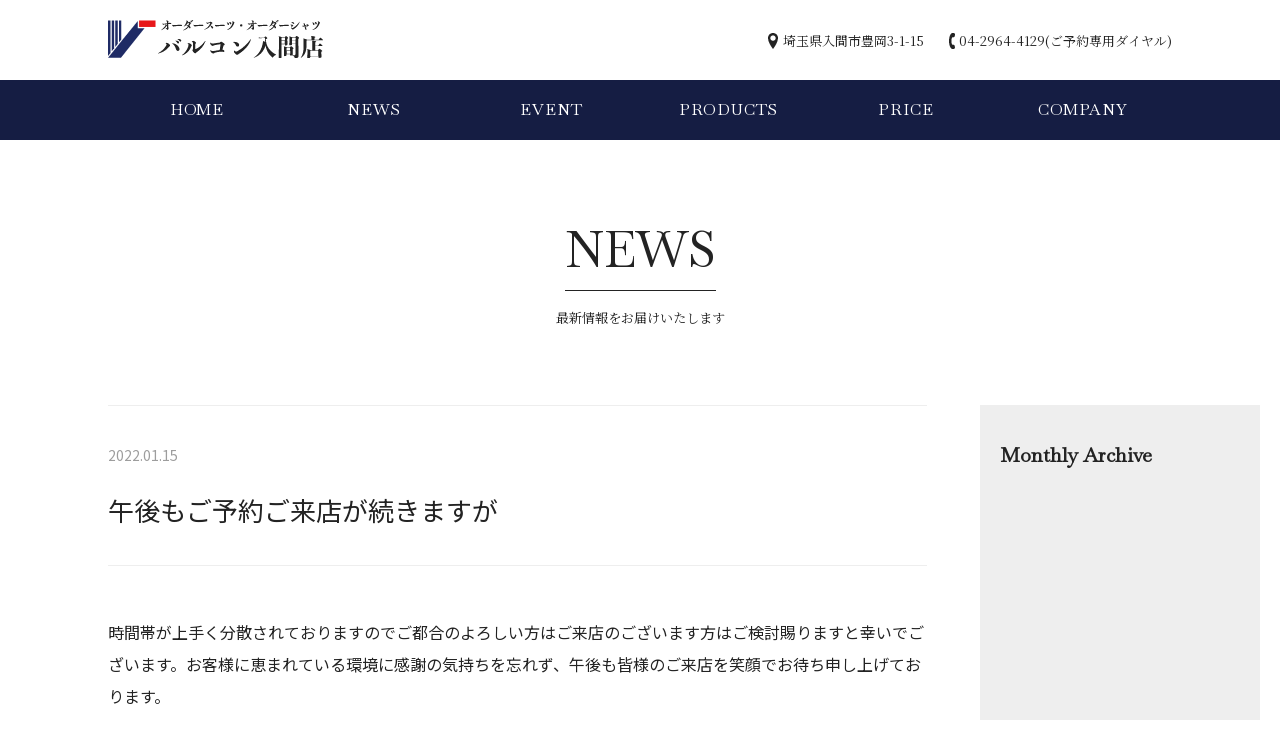

--- FILE ---
content_type: text/html; charset=UTF-8
request_url: https://vittt.com/news/%E5%8D%88%E5%BE%8C%E3%82%82%E3%81%94%E4%BA%88%E7%B4%84%E3%81%94%E6%9D%A5%E5%BA%97%E3%81%8C%E7%B6%9A%E3%81%8D%E3%81%BE%E3%81%99%E3%81%8C/
body_size: 15428
content:
<!DOCTYPE html>
<html lang="ja">
<head>
	<meta charset="UTF-8">
	<meta name="viewport" content="width=device-width, initial-scale=1">
	<meta name="format-detection" content="telephone=no">
	
		<link rel="stylesheet" type="text/css" href="https://vittt.com/wp_2020/wp-content/themes/valcon/slick/slick.css" media="screen" />
	<link rel="stylesheet" type="text/css" href="https://vittt.com/wp_2020/wp-content/themes/valcon/slick/slick-theme.css" media="screen" />
	<script src="https://cdnjs.cloudflare.com/ajax/libs/object-fit-images/3.2.3/ofi.js"></script>
	
	<title>午後もご予約ご来店が続きますが | ゼニア　カノニコ　オーダースーツのバルコン入間店 | 埼玉</title>

<!-- All in One SEO Pack 3.3.5 によって Michael Torbert の Semper Fi Web Design[560,614] -->
<script type="application/ld+json" class="aioseop-schema">{"@context":"https://schema.org","@graph":[{"@type":"Organization","@id":"https://vittt.com/#organization","url":"https://vittt.com/","name":"\u30bc\u30cb\u30a2\u3000\u30ab\u30ce\u30cb\u30b3\u3000\u30aa\u30fc\u30c0\u30fc\u30b9\u30fc\u30c4\u306e\u30d0\u30eb\u30b3\u30f3\u5165\u9593\u5e97 | \u57fc\u7389","sameAs":[]},{"@type":"WebSite","@id":"https://vittt.com/#website","url":"https://vittt.com/","name":"\u30bc\u30cb\u30a2\u3000\u30ab\u30ce\u30cb\u30b3\u3000\u30aa\u30fc\u30c0\u30fc\u30b9\u30fc\u30c4\u306e\u30d0\u30eb\u30b3\u30f3\u5165\u9593\u5e97 | \u57fc\u7389","publisher":{"@id":"https://vittt.com/#organization"},"potentialAction":{"@type":"SearchAction","target":"https://vittt.com/?s={search_term_string}","query-input":"required name=search_term_string"}},{"@type":"WebPage","@id":"https://vittt.com/news/%e5%8d%88%e5%be%8c%e3%82%82%e3%81%94%e4%ba%88%e7%b4%84%e3%81%94%e6%9d%a5%e5%ba%97%e3%81%8c%e7%b6%9a%e3%81%8d%e3%81%be%e3%81%99%e3%81%8c/#webpage","url":"https://vittt.com/news/%e5%8d%88%e5%be%8c%e3%82%82%e3%81%94%e4%ba%88%e7%b4%84%e3%81%94%e6%9d%a5%e5%ba%97%e3%81%8c%e7%b6%9a%e3%81%8d%e3%81%be%e3%81%99%e3%81%8c/","inLanguage":"ja","name":"\u5348\u5f8c\u3082\u3054\u4e88\u7d04\u3054\u6765\u5e97\u304c\u7d9a\u304d\u307e\u3059\u304c","isPartOf":{"@id":"https://vittt.com/#website"},"datePublished":"2022-01-15T03:02:31+09:00","dateModified":"2022-01-15T03:02:31+09:00"},{"@type":"Article","@id":"https://vittt.com/news/%e5%8d%88%e5%be%8c%e3%82%82%e3%81%94%e4%ba%88%e7%b4%84%e3%81%94%e6%9d%a5%e5%ba%97%e3%81%8c%e7%b6%9a%e3%81%8d%e3%81%be%e3%81%99%e3%81%8c/#article","isPartOf":{"@id":"https://vittt.com/news/%e5%8d%88%e5%be%8c%e3%82%82%e3%81%94%e4%ba%88%e7%b4%84%e3%81%94%e6%9d%a5%e5%ba%97%e3%81%8c%e7%b6%9a%e3%81%8d%e3%81%be%e3%81%99%e3%81%8c/#webpage"},"author":{"@id":"https://vittt.com/author/admin-valcon/#author"},"headline":"\u5348\u5f8c\u3082\u3054\u4e88\u7d04\u3054\u6765\u5e97\u304c\u7d9a\u304d\u307e\u3059\u304c","datePublished":"2022-01-15T03:02:31+09:00","dateModified":"2022-01-15T03:02:31+09:00","commentCount":0,"mainEntityOfPage":{"@id":"https://vittt.com/news/%e5%8d%88%e5%be%8c%e3%82%82%e3%81%94%e4%ba%88%e7%b4%84%e3%81%94%e6%9d%a5%e5%ba%97%e3%81%8c%e7%b6%9a%e3%81%8d%e3%81%be%e3%81%99%e3%81%8c/#webpage"},"publisher":{"@id":"https://vittt.com/#organization"},"articleSection":"News"},{"@type":"Person","@id":"https://vittt.com/author/admin-valcon/#author","name":"admin-valcon","sameAs":[],"image":{"@type":"ImageObject","@id":"https://vittt.com/#personlogo","url":"https://secure.gravatar.com/avatar/9573ec8876081a5d477f7e722f2c2fc8?s=96&d=mm&r=g","width":96,"height":96,"caption":"admin-valcon"}}]}</script>
<link rel="canonical" href="https://vittt.com/news/午後もご予約ご来店が続きますが/" />
			<script type="text/javascript" >
				window.ga=window.ga||function(){(ga.q=ga.q||[]).push(arguments)};ga.l=+new Date;
				ga('create', 'UA-39757519-1 ', 'auto');
				// Plugins
				
				ga('send', 'pageview');
			</script>
			<script async src="https://www.google-analytics.com/analytics.js"></script>
			<!-- All in One SEO Pack -->
<link rel='dns-prefetch' href='//s.w.org' />
		<script type="text/javascript">
			window._wpemojiSettings = {"baseUrl":"https:\/\/s.w.org\/images\/core\/emoji\/12.0.0-1\/72x72\/","ext":".png","svgUrl":"https:\/\/s.w.org\/images\/core\/emoji\/12.0.0-1\/svg\/","svgExt":".svg","source":{"concatemoji":"https:\/\/vittt.com\/wp_2020\/wp-includes\/js\/wp-emoji-release.min.js?ver=5.3.20"}};
			!function(e,a,t){var n,r,o,i=a.createElement("canvas"),p=i.getContext&&i.getContext("2d");function s(e,t){var a=String.fromCharCode;p.clearRect(0,0,i.width,i.height),p.fillText(a.apply(this,e),0,0);e=i.toDataURL();return p.clearRect(0,0,i.width,i.height),p.fillText(a.apply(this,t),0,0),e===i.toDataURL()}function c(e){var t=a.createElement("script");t.src=e,t.defer=t.type="text/javascript",a.getElementsByTagName("head")[0].appendChild(t)}for(o=Array("flag","emoji"),t.supports={everything:!0,everythingExceptFlag:!0},r=0;r<o.length;r++)t.supports[o[r]]=function(e){if(!p||!p.fillText)return!1;switch(p.textBaseline="top",p.font="600 32px Arial",e){case"flag":return s([127987,65039,8205,9895,65039],[127987,65039,8203,9895,65039])?!1:!s([55356,56826,55356,56819],[55356,56826,8203,55356,56819])&&!s([55356,57332,56128,56423,56128,56418,56128,56421,56128,56430,56128,56423,56128,56447],[55356,57332,8203,56128,56423,8203,56128,56418,8203,56128,56421,8203,56128,56430,8203,56128,56423,8203,56128,56447]);case"emoji":return!s([55357,56424,55356,57342,8205,55358,56605,8205,55357,56424,55356,57340],[55357,56424,55356,57342,8203,55358,56605,8203,55357,56424,55356,57340])}return!1}(o[r]),t.supports.everything=t.supports.everything&&t.supports[o[r]],"flag"!==o[r]&&(t.supports.everythingExceptFlag=t.supports.everythingExceptFlag&&t.supports[o[r]]);t.supports.everythingExceptFlag=t.supports.everythingExceptFlag&&!t.supports.flag,t.DOMReady=!1,t.readyCallback=function(){t.DOMReady=!0},t.supports.everything||(n=function(){t.readyCallback()},a.addEventListener?(a.addEventListener("DOMContentLoaded",n,!1),e.addEventListener("load",n,!1)):(e.attachEvent("onload",n),a.attachEvent("onreadystatechange",function(){"complete"===a.readyState&&t.readyCallback()})),(n=t.source||{}).concatemoji?c(n.concatemoji):n.wpemoji&&n.twemoji&&(c(n.twemoji),c(n.wpemoji)))}(window,document,window._wpemojiSettings);
		</script>
		<style type="text/css">
img.wp-smiley,
img.emoji {
	display: inline !important;
	border: none !important;
	box-shadow: none !important;
	height: 1em !important;
	width: 1em !important;
	margin: 0 .07em !important;
	vertical-align: -0.1em !important;
	background: none !important;
	padding: 0 !important;
}
</style>
	<link rel='stylesheet' id='wp-block-library-css'  href='https://vittt.com/wp_2020/wp-includes/css/dist/block-library/style.min.css?ver=5.3.20' type='text/css' media='all' />
<link rel='stylesheet' id='style-name-css'  href='https://vittt.com/wp_2020/wp-content/themes/valcon/style.css?ver=5.3.20' type='text/css' media='all' />
<link rel='stylesheet' id='fancybox-css'  href='https://vittt.com/wp_2020/wp-content/plugins/easy-fancybox/css/jquery.fancybox.min.css?ver=1.3.24' type='text/css' media='screen' />
<script type='text/javascript' src='https://vittt.com/wp_2020/wp-includes/js/jquery/jquery.js?ver=1.12.4-wp'></script>
<script type='text/javascript' src='https://vittt.com/wp_2020/wp-includes/js/jquery/jquery-migrate.min.js?ver=1.4.1'></script>
<script type='text/javascript' src='https://vittt.com/wp_2020/wp-content/themes/valcon/js/js.js?ver=5.3.20'></script>
<script type='text/javascript' src='https://vittt.com/wp_2020/wp-content/themes/valcon/js/toggle.js?ver=5.3.20'></script>
<script type='text/javascript' src='https://vittt.com/wp_2020/wp-content/themes/valcon/slick/slick.min.js?ver=5.3.20'></script>
<link rel='https://api.w.org/' href='https://vittt.com/wp-json/' />
<link rel="EditURI" type="application/rsd+xml" title="RSD" href="https://vittt.com/wp_2020/xmlrpc.php?rsd" />
<link rel="wlwmanifest" type="application/wlwmanifest+xml" href="https://vittt.com/wp_2020/wp-includes/wlwmanifest.xml" /> 
<link rel='prev' title='スキャバル「パノラマ」お買い上げ頂きました' href='https://vittt.com/news/%e3%82%b9%e3%82%ad%e3%83%a3%e3%83%90%e3%83%ab%e3%80%8c%e3%83%91%e3%83%8e%e3%83%a9%e3%83%9e%e3%80%8d%e3%81%8a%e8%b2%b7%e3%81%84%e4%b8%8a%e3%81%92%e9%a0%82%e3%81%8d%e3%81%be%e3%81%97%e3%81%9f/' />
<link rel='next' title='「CANONICO」のページに' href='https://vittt.com/news/%e3%80%8ccanonico%e3%80%8d%e3%81%ae%e3%83%9a%e3%83%bc%e3%82%b8%e3%81%ab-2/' />
<meta name="generator" content="WordPress 5.3.20" />
<link rel='shortlink' href='https://vittt.com/?p=32450' />
<link rel="alternate" type="application/json+oembed" href="https://vittt.com/wp-json/oembed/1.0/embed?url=https%3A%2F%2Fvittt.com%2Fnews%2F%25e5%258d%2588%25e5%25be%258c%25e3%2582%2582%25e3%2581%2594%25e4%25ba%2588%25e7%25b4%2584%25e3%2581%2594%25e6%259d%25a5%25e5%25ba%2597%25e3%2581%258c%25e7%25b6%259a%25e3%2581%258d%25e3%2581%25be%25e3%2581%2599%25e3%2581%258c%2F" />
<link rel="alternate" type="text/xml+oembed" href="https://vittt.com/wp-json/oembed/1.0/embed?url=https%3A%2F%2Fvittt.com%2Fnews%2F%25e5%258d%2588%25e5%25be%258c%25e3%2582%2582%25e3%2581%2594%25e4%25ba%2588%25e7%25b4%2584%25e3%2581%2594%25e6%259d%25a5%25e5%25ba%2597%25e3%2581%258c%25e7%25b6%259a%25e3%2581%258d%25e3%2581%25be%25e3%2581%2599%25e3%2581%258c%2F&#038;format=xml" />
<link rel="apple-touch-icon" sizes="180x180" href="/wp_2020/wp-content/uploads/fbrfg/apple-touch-icon.png">
<link rel="icon" type="image/png" sizes="32x32" href="/wp_2020/wp-content/uploads/fbrfg/favicon-32x32.png">
<link rel="icon" type="image/png" sizes="16x16" href="/wp_2020/wp-content/uploads/fbrfg/favicon-16x16.png">
<link rel="manifest" href="/wp_2020/wp-content/uploads/fbrfg/site.webmanifest">
<link rel="mask-icon" href="/wp_2020/wp-content/uploads/fbrfg/safari-pinned-tab.svg" color="#1f2b65">
<link rel="shortcut icon" href="/wp_2020/wp-content/uploads/fbrfg/favicon.ico">
<meta name="msapplication-TileColor" content="#ffffff">
<meta name="msapplication-config" content="/wp_2020/wp-content/uploads/fbrfg/browserconfig.xml">
<meta name="theme-color" content="#ffffff"><style type="text/css">.recentcomments a{display:inline !important;padding:0 !important;margin:0 !important;}</style></head>

<body class="post-template-default single single-post postid-32450 single-format-standard">

	<!-- Header -->
	<header id="site-header">
		<div class="wrapper">
			<div class="row middle between">
				<!-- Logo -->
				<h1 class="site-title">
					<a href="https://vittt.com/">
					<img src="https://vittt.com/wp_2020/wp-content/themes/valcon/images/common/logo.svg" alt="ゼニア　カノニコ　オーダースーツのバルコン入間店 | 埼玉" />
				</a>
				</h1>
				<ul class="header-info row serif">
					<li>埼玉県入間市豊岡3-1-15</li>
					<li>04-2964-4129(ご予約専用ダイヤル)</li>
				</ul>
			</div>
		</div>
	</header>

	<!-- Global Nav -->
	<nav id="gnav" class="gnav sp-none">
		<div class="wrapper en">
			<div class="menu-global-navigation-container"><ul id="menu-global-navigation" class="menu"><li id="menu-item-18" class="menu-item menu-item-type-post_type menu-item-object-page menu-item-home menu-item-18"><a href="https://vittt.com/">HOME</a></li>
<li id="menu-item-22" class="menu-item menu-item-type-taxonomy menu-item-object-category current-post-ancestor current-menu-parent current-post-parent menu-item-22"><a href="https://vittt.com/category/news/">NEWS</a></li>
<li id="menu-item-23" class="menu-item menu-item-type-taxonomy menu-item-object-category menu-item-23"><a href="https://vittt.com/category/event/">EVENT</a></li>
<li id="menu-item-20" class="menu-item menu-item-type-post_type menu-item-object-page menu-item-20"><a href="https://vittt.com/products/">PRODUCTS</a></li>
<li id="menu-item-19" class="menu-item menu-item-type-post_type menu-item-object-page menu-item-19"><a href="https://vittt.com/price/">PRICE</a></li>
<li id="menu-item-21" class="menu-item menu-item-type-post_type menu-item-object-page menu-item-21"><a href="https://vittt.com/company/">COMPANY</a></li>
</ul></div>		</div>
	</nav>
	<!-- Toggle BTN -->
	<div class="header-menu">
		<div class="menu-line">
			<span class="line top"></span>
			<span class="line bottom"></span>
		</div>
	</div>
	<!-- Nav Toggle -->
	<div class="open">
		<nav class="gnav en">
			<div class="menu-global-navigation-container"><ul id="menu-global-navigation-1" class="menu"><li class="menu-item menu-item-type-post_type menu-item-object-page menu-item-home menu-item-18"><a href="https://vittt.com/">HOME</a></li>
<li class="menu-item menu-item-type-taxonomy menu-item-object-category current-post-ancestor current-menu-parent current-post-parent menu-item-22"><a href="https://vittt.com/category/news/">NEWS</a></li>
<li class="menu-item menu-item-type-taxonomy menu-item-object-category menu-item-23"><a href="https://vittt.com/category/event/">EVENT</a></li>
<li class="menu-item menu-item-type-post_type menu-item-object-page menu-item-20"><a href="https://vittt.com/products/">PRODUCTS</a></li>
<li class="menu-item menu-item-type-post_type menu-item-object-page menu-item-19"><a href="https://vittt.com/price/">PRICE</a></li>
<li class="menu-item menu-item-type-post_type menu-item-object-page menu-item-21"><a href="https://vittt.com/company/">COMPANY</a></li>
</ul></div>			<ul class="header-info serif">
				<li>埼玉県入間市豊岡3-1-15</li>
				<li><a href="tel:0429644129">04-2964-4129</a></li>
			</ul>
		</nav>
	</div><!-- Contents -->

	<main>
		<!-- Page Title -->
		<section id="ctg-title">
			<div class="table">
				<div class="cell">
					<h2>
						<span class="border en">NEWS</span>
						<span class="serif">最新情報をお届けいたします</span>
					</h2>
				</div>
			</div>
		</section>
		
		<!-- Lead -->
		<section class="wrapper">
			<article class="row entry-wrap">
				<div class="text">
					<div class="entry-header">
						<p class="date">2022.01.15</p>
						<h3>午後もご予約ご来店が続きますが</h3>
					</div>
					<div class="entry-text">
						<p>時間帯が上手く分散されておりますのでご都合のよろしい方はご来店のございます方はご検討賜りますと幸いでございます。お客様に恵まれている環境に感謝の気持ちを忘れず、午後も皆様のご来店を笑顔でお待ち申し上げております。</p>
<p>&nbsp;</p>
<p>&nbsp;</p>
<p>&nbsp;</p>
<p>&nbsp;</p>
<p>&nbsp;</p>
<p>オーダースーツ(ゼニア/カノニコ)・オーダーシャツ(トーマスメイソン)・オーダージャケット・オーダーコートのバルコン入間店　<span style="text-decoration: underline;">リクルートスーツ＆成人式スーツ＆入学式スーツも得意です</span></p>
					</div>
					<div class="prev-next en">
						<div class="row">
														<div class="column-2 prev">
								<a href="https://vittt.com/news/%e3%82%b9%e3%82%ad%e3%83%a3%e3%83%90%e3%83%ab%e3%80%8c%e3%83%91%e3%83%8e%e3%83%a9%e3%83%9e%e3%80%8d%e3%81%8a%e8%b2%b7%e3%81%84%e4%b8%8a%e3%81%92%e9%a0%82%e3%81%8d%e3%81%be%e3%81%97%e3%81%9f/" rel="prev">PREV</a>							</div>
																					<div class="column-2 next">
								<a href="https://vittt.com/news/%e3%80%8ccanonico%e3%80%8d%e3%81%ae%e3%83%9a%e3%83%bc%e3%82%b8%e3%81%ab-2/" rel="next">NEXT</a>							</div>
													</div>
					</div>
				</div>
				<aside class="archive">
					<h3 class="en">Monthly Archive</h3>
						

--- FILE ---
content_type: text/css
request_url: https://vittt.com/wp_2020/wp-content/themes/valcon/style.css?ver=5.3.20
body_size: 10707
content:
@charset "UTF-8";
/*
Theme Name: Valcon IRUMA Store Original Theme
Author: CHACO-WEB.COM
Author URI: https://www.chaco-web.com/
Description: Valcon IRUMA Store
*/

/*------------------------
  Common
------------------------*/
* {
	margin: 0;
	padding: 0;
	box-sizing: border-box;
}
*>*:last-child {
	margin-bottom: 0;
}
address, em {
	font-style: normal;
}
html {
	overflow-x: hidden;
	overflow-y: scroll;
	font-size: 62.5%;
}
body {
	color: #232323;
	line-height: 1.6;
	font: 1.6rem/1 'Noto Sans JP', sans-serif;
}
body a {
	text-decoration: none;
	outline: none;
	transition: all .3s;
	-webkit-transition: all .3s;
	color: #232323;
}
body a:hover,
body a:focus {
	text-decoration: none;
	outline: none;
}
img {
	border: 0;
	outline: none;
	max-width: 100%;
	height: auto;
}
img.objectfit {
	object-fit: cover;
}
ul,
ol {
	list-style: none;
}
table {
	border-spacing: 0;
	width: 100%;
	line-height: 1.6;
	border-top: 1px solid #eee;
}
table th,
table td {
	padding: 30px 20px;
	border-bottom: 1px solid #eee;
}
.table {
	display: table;
	width: 100%;
	height: 100%;
}
.cell {
	display: table-cell;
	vertical-align: middle;
}
.clearfix:after {
	display: block;
	clear: both;
	content: "";
}
.left {
	float: left;
}
.right {
	float: right;
}
img.aligncenter {
	display: block;
	margin: 0 auto;
}
img.alignleft {
	padding-right: 0 0 20px 20px;
	float: left;
}
img.alignright {
	padding: 0 20px 20px 0;
	float: right;
}
p {
	line-height: 2;
	font-size: 1.6rem;
}
.pc-none {
	display: none !important;
}
.en {
	font-family: 'Baskervville', serif;
}
.en-num {
	font-family: 'Libre Baskerville', serif;
}
.serif {
	font-family: 'Noto Serif JP', serif;
}
.fontbold {
	font-weight: 700;
}
.textcenter {
	text-align: center;
}
.textright {
	text-align: right;
}
.bg-gray {
	background: #eee;
}
@media screen and (max-width: 786px) {
	body {
		-webkit-text-size-adjust: 100%;
	}
	img.alignleft,
	img.alignright {
		max-width: 40%
	}
	.pc-none {
		display: block !important;
	}
	.sp-none {
		display: none !important;
	}
	table {
		font-size: 1.5rem;
	}
	table th,
	table td {
		padding: 0 5px;
		display: block;
		width: 100% !important;
		height: auto !important;
		border: none;
	}
	table tr td:nth-child(1) {
		padding-top: 25px;
	}
	table tr td:last-child {
		border-bottom: 1px solid #eee;
		padding-bottom: 25px;
	}
}

/*------------------------
	Layout
------------------------*/
main {
	display: block;
}
.container {
	padding: 70px 0 110px;
}
.box-area {
	padding: 2.4vw;
}
.wrapper {
	max-width: 1200px;
	width: 100%;
	padding: 0 5.33333vw;
	margin: 0 auto;
	position: relative;
}
.wrapper.narrow {
	max-width: 760px;
}
.row {
	display: -webkit-box;
	display: -webkit-flex;
	display: -ms-flexbox;
	display: flex;
	-webkit-flex-wrap: wrap;
	-ms-flex-wrap: wrap;
	flex-wrap: wrap;
}
.row.reverse {
	-webkit-flex-direction:row-reverse;
	-ms-flex-direction:row-reverse;
	flex-direction:row-reverse;
}
.row.middle {
	-webkit-box-align: center;
	-ms-flex-align: center;
	-webkit-align-items: center;
	align-items: center;
}
.row.center {
	justify-content: center;
	-ms-flex-pack: center;
	-webkit-box-pack: center;
	-webkit-justify-content: center;
}
.row.between {
	-webkit-justify-content: space-between;
	-ms-justify-content: space-between;
	justify-content: space-between;
}
.row.endright {
	-webkit-justify-content: flex-end;
	-ms-justify-content: flex-end;
	justify-content: flex-end;
}
.column-2 {
	width: 50%;
}
.column-3 {
	width: 33.33333%;
}
.column-4 {
	width: 25%;
}
.column-5 {
	width: 20%;
}
@media screen and (max-width: 999px) {
	.container {
		padding: 50px 0 60px;
	}
	.wrapper {
		padding: 0 5.33333vw;
	}
}
@media screen and (max-width: 768px) {
	.row.reverse {
		-webkit-flex-direction:row;
		-ms-flex-direction:row;
		flex-direction:row;
	}
}

/*------------------------
  Header
------------------------*/
#site-header {
	width: 100%;
	margin: 0 auto;
	z-index: 100;
}
#site-header .row.middle {
	height: 80px;
}
.site-title {
	width: 215px;
	position: relative;
	z-index: 100;
}
.site-title a {
	display: block;
}
.header-info {
	font-size: 1.3rem;
}
.header-info {
	margin: 0 -25px 0 0;
}
.header-info li {
	padding: 5px 25px 5px 15px;
}
.header-info li:nth-child(1) {
	background: url("images/common/icon-address.svg") no-repeat left center;
}
.header-info li:nth-child(2) {
	background: url("images/common/icon-tel.svg") no-repeat left center;
	padding-left: 10px;
}
@media screen and (max-width: 768px) {
	.site-title {
		width: 155px;
	}
	#site-header .row.middle {
		height: 60px;
	}
	#site-header .header-info {
		display: none;
	}
}
@media screen and (max-width: 374px) {
	
}

/*------------------------
  Navigation
------------------------*/
#gnav {
	position: relative;
	z-index: 100;
	width: 100%;
	background: #151d43;
}
#gnav.gnav ul.menu {
	display: -webkit-box;
	display: -webkit-flex;
	display: -ms-flexbox;
	display: flex;
}
#gnav.gnav ul.menu li {
	width: 16.66667%;
	position: relative;
}
#gnav.gnav ul.menu li:before {
	content: '';
	width: 0;
	height: 100%;
	position: absolute;
	left: 0;
	top: 0;
	background: #0e1430;
	transition: all .3s;
	-webkit-transition: all .3s;
}
#gnav.gnav ul.menu li.current-menu-item:before,
#gnav.gnav ul.menu li:hover::before {
	width: calc(100% - 1px);
}
#gnav.gnav ul.menu li a {
	display: block;
	font-size: 1.6rem;
	letter-spacing: .05em;
	text-align: center;
	line-height: 60px;
	color: #fff;
	position: relative;
}
#gnav.gnav ul.menu li a:hover {
	color: #fff;
}
/* Toggle Nav */
.header-menu {
	position: absolute;
	z-index: 1000;
	top: 0;
	right: 0;
	width: 60px;
	height: 60px;
	visibility: hidden;
}
.menu-line {
	width: 60px;
	height: 60px;
	position: relative;
}
.menu-line {
	cursor: pointer;
	padding: 20px 8px;
}
.line {
	background: #202d62;
	display: block;
	height: 1px;
	width: 100%;
	position: relative;
	-webkit-transition: all .5s;
	transition: all .5s;
	margin: 6px 0;
}
.menu-line.active .line {
	display: block;
	margin: 0 auto;
	background: #fff;
}
.menu-line.active .line.top {
	transform: rotate(-45deg);
	-webkit-transform: rotate(-45deg);
	top: 12px;
}
.menu-line.active .line.bottom {
	transform: rotate(45deg);
	-webkit-transform: rotate(45deg);
	bottom: -12px;
}
.open {
	display: none;
	background: rgba(21,29,67,0.95);
	position: fixed;
	z-index: 900;
	width: 100vw;
	height: 100vh;
	overflow-y: scroll;
	top: 0;
	right: 0;
}
.open .gnav {
	width: 100%;
}
.open .gnav ul {
	list-style: none;
	padding: 65px 0 50px;
	margin: 0 auto;
}
.open .gnav li {
	width: 100%;
	position: relative;
}
.open .gnav li a {
	display: block;
	padding: 5.75vw 0;
	color: #fff;
	letter-spacing: .1em;
	font-size: 1.8rem;
	text-align: center;
}
.open .gnav ul.header-info {
	color: #fff;
	margin: 0 auto;
	width: 170px;
	padding: 0;
}
.open .gnav ul.header-info li:nth-child(1),
.open .gnav ul.header-info li:nth-child(2) {
	padding: 8px 0 8px 20px;
}
.open .gnav ul.header-info li a {
	font-size: 1.5rem;
	padding: 0;
	text-align: left;
}
.open .gnav ul.header-info li:nth-child(1) {
	background-image: url("images/common/icon-address-wh.svg");
}
.open .gnav ul.header-info li:nth-child(2) {
	background-image: url("images/common/icon-tel-wh.svg");
}
@media screen and (max-width: 768px) {
	/* Toggle Nav */
	.header-menu {
		visibility: visible;
	}
}
/*------------------------
  Common Parts
------------------------*/
/* Title */
#page-title {
	height: 315px;
	background-size: cover;
	background-position: center center;
	background-repeat: no-repeat;
}
#page-title h2 {
	color: #fff;
	font-size: 5.0rem;
	font-weight: 400;
	text-align: center;
	padding-bottom: 10px;
	position: relative;
}
#page-title h2:before {
	content: '';
	width: 350px;
	height: 35px;
	background: rgba(255,255,255,.3);
	position: absolute;
	bottom: 0;
	left: 50%;
	margin-left: -175px;
}
#ctg-title {
	height: 265px;
	background: #fff;
}
#ctg-title h2 {
	font-size: 5.0rem;
	font-weight: 400;
	text-align: center;
	position: relative;
}
#ctg-title h2 .border {
	display: inline-block;
	border-bottom: 1px solid #232323;
	padding-bottom: 15px;
}
#ctg-title h2 .serif {
	font-size: 1.3rem;
	display: block;
	padding-top: 20px;
}
.border-title {
	font-size: 4.6rem;
	font-weight: 400;
	margin-bottom: 20px;
	position: relative;
}
.border-title:before {
	content: '';
	position: absolute;
	left: -100px;
	top: 20px;
	width: 150px;
	height: 200px;
	z-index: -10;
}
.border-title + .sub {
	font-size: 1.4rem;
	line-height: 1;
	margin-bottom: 65px;
}
.border-title + .sub:after {
	content: '';
	border-top: 1px solid #232323;
	flex-grow: 1;
	margin-left: 20px;
}
.border-title .sub:after {
	content: '';
	border-top: 1px solid #232323;
	flex-grow: 1;
	margin-left: 10px;
}
.content-title {
	margin-bottom: 50px;
}
.content-title.en {
	font-size: 4.0rem;
	font-weight: 400;
}
.content-title .serif {
	display: block;
	font-size: 1.4rem;
	margin-top: 20px;
}
.num-title {
	display: -webkit-box;
	display: -webkit-flex;
	display: -ms-flexbox;
	display: flex;
	-webkit-flex-wrap: wrap;
	-ms-flex-wrap: wrap;
	flex-wrap: wrap;
	-webkit-box-align: center;
	-ms-flex-align: center;
	-webkit-align-items: center;
	align-items: center;
	margin-bottom: 35px;
	position: relative;
}
.num-title .en {
	border: 1px solid #232323;
	width: 100px;
	height: 100px;
	text-align: center;
	padding-top: 15px;
	margin-right: 30px;
}
.num-title .en .en-num {
	font-size: 5.0rem;
	font-weight: 400;
	-webkit-font-smoothing: antialiased;
	-moz-osx-font-smoothing: grayscale;
}
.num-title .en small {
	font-size: 1.1rem;
	display: block;
	margin-top: 10px;
}
.num-title .serif {
	font-size: 2.0rem;
	font-weight: 400;
	letter-spacing: .05em;
}
.tr-title {
	position: relative;
	height: 100px;
	margin-bottom: 50px;
}
.tr-title:before,
.tr-title:after {
	content: '';
	position: absolute;
	z-index: -10;
}
.tr-title:before {
	width: 0;
	height: 0;
	border-style: solid;
	border-width: 100px 100px 0 0;
	border-color: #c5dfb2 transparent transparent transparent;
	top: 0;
	left: 0;
}
.tr-title:after {
	width: 30px;
	height: 30px;
	border: solid #c5dfb2;
	border-width: 1px 0 0 1px;
	top: -3px;
	left: -3px;
}
.line-title {
	font-size: 3.6rem;
	font-weight: 400;
	margin-bottom: 60px;
}
.line-title .serif {
	display: block;
	font-size: 1.4rem;
	padding-top: 20px;
}
/* List */
ul.circle {
	font-size: 1.4rem;
	line-height: 1.8;
	margin: -5px 0;
}
ul.circle li {
	padding: 2px 0 2px 30px;
	position: relative;
}
ul.circle.gr li {
	padding: 2px 0 2px 25px;
}
ul.circle li:before {
	content: '';
	width: 10px;
	height: 10px;
	background: #dabf98;
	border-radius: 50%;
	position: absolute;
	top: 10px;
	left: 2px;
}
ul.circle.gr li:before {
	background: #d7d7d7;
}
ul.note {
	font-size: 1.4rem;
	line-height: 1.8;
}
ul.note li {
	padding: 2px 0 2px 20px;
	position: relative;
}
ul.note li:before {
	content: '＊';
	position: absolute;
	left: 0;
	top: 2px;
	width: 30px;
}
/* Lead */
.lead {
	padding: 70px 0 30px;
}
.lead p + p {
	margin-top: 30px;
}
.lead p a {
	box-shadow: 0 1px 0 currentColor;
}
.lead p a:hover {
	color: #01cdff;
}
.lead .note {
	margin-top: 40px;
}
.lead .note p {
	font-size: 1.4rem;
}
.lead .note p + p {
	margin-top: 10px;
}
.lead .note p.border {
	line-height: 1;
}
.lead .note p.border:after {
	content: '';
	border-top: 1px solid #232323;
	flex-grow: 1;
	margin-left: 10px;
}

@media screen and (max-width: 768px) {
	/* Title */
	#page-title {
		height: 160px;
	}
	#page-title h2 {
		font-size: 3.6rem;
		padding-bottom: 5px;
	}
	#page-title h2:before {
		width: 280px;
		height: 20px;
		margin-left: -140px;
	}
	.border-title {
		font-size: 2.6rem;
		margin-bottom: 15px;
	}
	.border-title + .sub {
		font-size: 1.2rem;
		margin-bottom: 40px;
	}
	.border-title + .sub:after {
		margin-left: 10px;
	}
	.border-title:before {
		width: 55px;
		height: 320px;
		left: -5.33333vw;
		top: 10px;
	}
	#ctg-title {
		height: 200px;
	}
	#ctg-title h2 {
		font-size: 3.0rem;
	}
	#ctg-title h2 .serif {
		font-size: 1.2rem;
		padding: 15px 0 10px;
		line-height: 1.6;
	}
	.content-title {
		margin-bottom: 30px;
	}
	.content-title.en {
		font-size: 3.0rem;
	}
	.content-title .serif {
		font-size: 1.3rem;
		margin-top: 10px;
	}
	.num-title {
		margin-bottom: 30px;
		-webkit-flex-wrap: nowrap;
		-ms-flex-wrap : nowrap;
		flex-wrap : nowrap;
	}
	.num-title .en {
		width: 70px;
		height: 70px;
		padding-top: 10px;
		margin-right: 12px;
	}
	.num-title .en .en-num {
		font-size: 3.2rem;
		line-height: 1;
	}
	.num-title .en small {
		font-size: 1.0rem;
		margin-top: 8px;
		line-height: 1;
	}
	.num-title .serif {
		font-size: 1.8rem;
		line-height: 1.4;
		width: calc(100% - 82px);
	}
	.tr-title {
		min-height: 50px;
		height: 100%;
		margin-bottom: 30px;
	}
	.tr-title:before {
		border-width: 50px 50px 0 0;
	}
	.tr-title:after {
		width: 15px;
		height: 15px;
	}
	.line-title {
		font-size: 2.4rem;
		margin-bottom: 40px;
	}
	.line-title .serif {
		font-size: 1.3rem;
		padding-top: 15px;
	}
	/* List */
	ul.circle {
		font-size: 1.3rem;
		margin: -5px 0;
	}
	ul.circle li {
		padding: 2px 0 2px 20px;
	}
	ul.circle.gr li {
		padding: 2px 0 2px 20px;
	}
	ul.circle li:before {
		top: 10px;
	}
	ul.note {
		font-size: 1.3rem;
	}
	/* Lead */
	.lead {
		padding: 50px 0 0;
	}
	.lead p + p {
		margin-top: 20px;
	}
}
@media screen and (max-width: 374px) {
	#ctg-title h2 {
		font-size: 2.6rem;
	}
}

/*------------------------
  Home
------------------------*/
/* Slider */
#kv {
	height: 500px;
	background: #dabf98;
	position: relative;
}
#kv .wrapper,
#kv .slider,
#kv .slick-list,
#kv .slick-track,
#kv .kv-first,
#kv .kv-box {
	height: 100%;
}
#kv .kv-box {
	background-position: center center;
	background-repeat: no-repeat;
	background-size: cover;
}
#kv .kv-first {
	background-position: right bottom;
	background-repeat: no-repeat;
	padding: 80px 50% 0 0;
}
#kv h2 {
	font-size: 2.8vw;
	font-weight: 500;
	text-align: center;
	letter-spacing: .1em;
	margin: 0 0 10%;
}
#kv h2 .large {
	font-size: 4vw;
	letter-spacing: normal;
	display: block;
	position: relative;
	padding: 0 20px;
	margin-bottom: 25px;
}
#kv h2 .large:before,
#kv h2 .large:after {
	content: '';
	width: 15px;
	height: 100%;
	position: absolute;
	top: 0;
	border: solid #232323;
}
#kv h2 .large:before {
	left: 0;
	border-width: 1px 0 0 1px;
}
#kv h2 .large:after {
	right: 0;
	border-width: 0 1px 1px 0;
}
#kv .price {
	padding: 0 25px;
}
#kv .price p {
	background: #c9b08c;
	text-align: center;
	font-size: 1.25vw;
	line-height: 38px;
	letter-spacing: .5em;
	margin-bottom: 20px;
}
#kv .price ul {
	-webkit-flex-wrap: nowrap;
	-ms-flex-wrap : nowrap;
	flex-wrap : nowrap;
	text-align: center;
	
}
#kv .price ul .en {
	display: block;
	font-size: 1.75vw;
	margin-bottom: 10px;
}
#kv .price ul .serif {
	font-size: 1vw/*1.2rem*/;
}
/* News + Banner */
#news-banner .news {
	width: 58%;
}
#news-banner .news dl {
	margin: -11px 0;
}
#news-banner .news dl dt,
#news-banner .news dl dd {
	padding: 11px 0;
}
#news-banner .news dl dt {
	width: 115px;
	font-size: 1.4rem;
	color: #9d9d9d;
}
#news-banner .news dl dd {
	width: calc(100% - 115px);
}
#news-banner .news dl dd a:hover {
	box-shadow: 0 1px 0 currentColor;
}
#news-banner .banner-color {
	width: 42%;
	padding-left: 3%;
}
#news-banner .banner-box {
	margin: 5px 0 15px;
	position: relative;
}
#news-banner .banner-box:after {
	content: '';
	width: 140px;
	height: calc(100% + 10px);
	background-position: center bottom;
	background-repeat: no-repeat;
	background-size: 100% auto;
	position: absolute;
	right: 10px;
	bottom: 0;
}
#news-banner .banner-box.wb:after {
	background-image: url("images/home/banner-box01.png");
}
#news-banner .banner-box.yg:after {
	background-image: url("images/home/banner-box02.png");
}
#news-banner .banner-box.be:after {
	background-image: url("images/home/banner-box03.png");
}
#news-banner .banner-box a {
	display: block;
	font-size: 2.0rem;
	line-height: 70px;
	padding: 0 40% 0 30px;
	position: relative;
	overflow: hidden;
}
#news-banner .banner-box .en a {
	font-size: 2.4rem;
}
#news-banner .banner-box a:before {
	position: absolute;
	top: -.1em;
	left: 0;
	color: rgba(35,35,35,0.10);
	font-family: 'Baskervville', serif;
	font-size: 3.0rem;
	line-height: 1;
}
#news-banner .banner-box.wb li:nth-child(1) a::before {
	content: 'FAQ'
}
#news-banner .banner-box.wb li:nth-child(2) a::before {
	content: 'ABOUT VALCON'
}
#news-banner .banner-box.yg li:nth-child(1) a::before {
	content: 'VOICE'
}
#news-banner .banner-box.yg li:nth-child(2) a::before {
	content: 'FROM IRUMA STORE'
}
#news-banner .banner-box.be li:nth-child(1) a::before {
	content: 'STYLE'
}
#news-banner .banner-box.be li:nth-child(2) a::before {
	content: 'TAILORING'
}
#news-banner .banner-box a:after {
	content: '';
	position: absolute;
	left: 2px;
	top: 2px;
	width: 1px;
	height: calc(100% - 4px);
	background: rgba(0,0,0,0.20);
}
#news-banner .banner-box li {
	background: #000;
}
#news-banner .banner-box.wb li:nth-child(1) a {
	background: #b4d9e2;
}
#news-banner .banner-box.wb li:nth-child(2) a {
	background: #98cdda;
}
#news-banner .banner-box.yg li:nth-child(1) a {
	background: #c5dfb2;
}
#news-banner .banner-box.yg li:nth-child(2) a {
	background: #b4da98;
}
#news-banner .banner-box.be li:nth-child(1) a {
	background: #e7dac6;
}
#news-banner .banner-box.be li:nth-child(2) a {
	background: #ebd3b1;
}
#news-banner .banner-box li a:hover {
	opacity: .95;
}
/* Contents Banner */
#c-banner {
	padding: 50px 0;
}
#c-banner .row {
	margin: -7px;
}
#c-banner .column-4 {
	padding: 7px;
}
#c-banner .column-4 a {
	display: block;
	background: #151d43;
	text-align: center;
	color: #fff;
	position: relative;
	padding: 30px 20px;
}

#c-banner .row .column-4:nth-child(even) a {
	background: #0e1430;
}
#c-banner .column-4 a:hover {
	background: #0e1430;
}
#c-banner .row .column-4:nth-child(even) a:hover {
	background: #151d43;
}
#c-banner .column-4 a:before {
	content: '';
	width: calc(100% - 12px);
	height: calc(100% - 12px);
	position: absolute;
	top: 5px;
	left: 5px;
	border: 1px solid rgba(255,255,255,0.3);
}
#c-banner .column-4 a h3 {
	font-size: 3.2rem;
	font-weight: 400;
	border-bottom: 1px solid rgba(255,255,255,0.3);
	padding-bottom: 10px;
	margin-bottom: 10px;
}
#c-banner .column-4 a p {
	font-size: 1.2rem;
}
/* Information */
#top-info .info-wrap {
	border: 1px solid #232323;
	padding: 15px 30px;
	margin-bottom: 25px;
}
#top-info .info-box {
	padding: 15px 0;
	overflow: hidden;
	clear: both;
}
#top-info .info-box img {
	float: left;
	width: 300px;
}
#top-info .info-box h4,
#top-info .info-box .text {
	float: right;
	width: calc(100% - 300px);
	padding-left: 30px;
}
#top-info .info-box h4 {
	font-size: 1.6rem;
	line-height: 1.5;
	margin: 10px 0 25px;
}
#top-info .info-box .text,
#top-info .info-box p {
	font-size: 1.4rem;
	line-height: 1.7;
}
#top-info .info-box p + p {
	margin-top: 10px;
}
/* Products */
#top-products {
	background: #dabf98;
}
#top-products .row {
	margin: -22.5px;
}
#top-products .column-3 {
	padding: 22.5px;
}
#top-products .column-3 a {
	display: block;
	text-align: center;
}
#top-products .column-3 h3 {
	font-weight: 400;
	font-size: 1.8rem;
	padding: 25px 0 15px;
	margin-bottom: 15px;
	border-bottom: 1px solid rgba(0,0,0,0.20);
}
#top-products .column-3 p {
	font-size: 1.4rem;
	line-height: 1;
	letter-spacing: .05em;
}
/* Store Info */
#store-info .s-info {
	position: relative;
}
#store-info .s-info:before {
	content: '';
	width: 50%;
	height: 100%;
	background: #eee;
	position: absolute;
	top: 0;
}
#store-info div.row {
	margin: 0 -50px;
}
#store-info .s-info:nth-child(1)::before {
	right: 0;
}
#store-info .s-info:nth-child(2)::before {
	left: 0;
}
#store-info .column-2 {
	padding: 50px 50px 100px;
}
#store-info .s-info h4 {
	font-size: 2.6rem;
	font-weight: 400;
	letter-spacing: .05em;
	padding-bottom: 10px;
	margin-bottom: 40px;
	border-bottom: 1px solid rgba(0,0,0,0.30);
}
#store-info .s-info h5.en {
	font-size: 1.2rem;
	font-weight: 400;
	letter-spacing: .05em;
	padding-bottom: 5px;
	margin-bottom: 15px;
	border-bottom: 1px solid rgba(0,0,0,0.30);
}
#store-info .s-info h5.icon {
	line-height: 1.5;
	margin: 40px 0 10px;
	padding: 0 0 0 35px;
	font-size: 1.6rem;
}
#store-info .s-info h5.icon._t {
	background: url("images/common/icon-train.svg") no-repeat left center;
}
#store-info .s-info h5.icon._c {
	background: url("images/common/icon-car.svg") no-repeat left center;
}
#store-info .s-info h5 .num {
	display: inline-block;
	background: #d7d7d7;
	font-size: 1.4rem;
	font-weight: 400;
	padding: 2px 10px;
	margin-left: 10px;
}
#store-info dl {
	line-height: 1.5;
	margin: -15px 0 35px;
}
#store-info dl dt,
#store-info dl dd {
	padding: 15px 0;
}
#store-info dl dt {
	width: 100px;
}
#store-info dl dd {
	width: calc(100% - 100px);
}
#store-info dl small {
	display: block;
	font-size: 1.3rem;
}
#store-info p small {
	font-size: 1.3rem;
	line-height: 1.6;
	display: block;
}
/* Google Map */
.gmap,
.gcal {
	height: 0;
	overflow: hidden;
	padding-bottom: 100%;
	position: relative;
}
.gmap iframe,
.gcal iframe {
	position: absolute;
	left: 0;
	top: 0;
	height: 100%;
	width: 100%;
}
/* About Us + Our Policy */
#top-about,
#top-policy {
	overflow: hidden;
}
#top-about {
	background: #b4d9e2;
}
#top-policy {
	margin-bottom: 150px;
}
#top-about .lead,
#top-policy .lead {
	padding: 70px 0 100px;
}
#top-about .lead {
	background: url("images/home/bg-about.jpg") no-repeat center center / cover;
}
#top-policy .lead {
	background: url("images/home/bg-policy.jpg") no-repeat center center / cover;
}
.top-content .lead p {
	font-family: 'Noto Serif JP', serif;
	letter-spacing: .05em;
}
.top-content .lead p + p {
	margin-top: 30px;
}
.top-content .text-box {
	padding-bottom: 80px;
	position: relative;
}
.top-content .text-box:before {
	content: '';
	position: absolute;
	left: -100px;
	top: 20px;
	width: 150px;
	height: calc(100% - 60px);
}
.top-content .wrapper .text-box:nth-child(even)::before {
	right: -100px;
	left: auto;
}
#top-about .top-content .wrapper .text-box:last-child::before {
	height: calc(100% - 20px);
}
#top-about.top-content .text-box:before {
	background: #98cdda;
}
#top-policy.top-content .text-box:before {
	background: #eee;
}
.top-content .wrapper .text-box:nth-child(1) {
	margin-top: -20px;
}
#top-about .num-title .en {
	background: #b4d9e2;
}
#top-policy .num-title .en {
	background: #fff;
}
.top-content .indent {
	padding-left: 130px;
	position: relative;
}
.top-content .text-box p + p,
.top-content .text-box ul + p {
	margin-top: 20px;
}
.top-content .indent h5 {
	font-size: 1.6rem;
	margin: 30px 0 15px;
	position: relative;
}
.top-content .indent h5 .box {
	width: 18%;
	min-width: 180px;
	display: inline-block;
	text-align: center;
	padding: 20px 5px;
	background: #a2c3cb;
	position: relative;
}
.top-content .indent h5:before {
	content: '';
	width: 100%;
	height: 1px;
	background: #a2c3cb;
	position: absolute;
	top: 50%;
	left: 0;
}
.top-content .indent ol {
	font-weight: 700;
	line-height: 1.8;
}
.top-content .indent ol li {
	padding-right: 1.5em;
}
.top-content .indent ul.note {
	margin-top: 10px;
}
.top-content .gallery img {
	width: 100%;
	height: 100%;
}
.top-content .gallery .large {
	width: 66.66667%;
}
.top-content .gallery .small {
	width: 33.33333%;
}
@media screen and (min-width: 1201px) {
	/* Slider */
	#kv h2 {
		font-size: 3.2rem;
		margin: 0 0 120px;
	}
	#kv h2 .large {
		font-size: 4.6rem;
		padding: 0;
	}
	#kv .price p {
		font-size: 1.5rem;
	}
	#kv .price ul .en {
		font-size: 2.0rem;
	}
	#kv .price ul .serif {
		font-size: 1.2rem;
	}
}
@media screen and (max-width: 1090px) {
	/* Contents Banner */
	#c-banner .column-4 a h3 {
		font-size: 3.0rem;
	}
	#c-banner .column-4 a p {
		font-size: 1.0rem;
	}
}
@media screen and (max-width: 999px) {
	/* Slider */
	#kv .wrapper {
		padding-right: 0;
	}
	#kv .kv-first {
		background-size: auto 90%;
	}
	/* News + Banner */
	#news-banner .news dl dt,
	#news-banner .news dl dd {
		padding: 8.5px 0;
	}
	#news-banner .news dl dt {
		width: 95px;
	}
	#news-banner .news dl dd {
		width: calc(100% - 95px);
		font-size: 1.5rem;
	}
	#news-banner .banner-box:after {
		width: 120px;
		right: 0;
	}
	#news-banner .banner-box a {
		padding-left: 15px;
		font-size: 1.8rem;
		line-height: 60px;
	}
	#news-banner .banner-box a:before {
		font-size: 2.4rem;
	}
	/* Contents Banner */
	#c-banner .column-4 {
		width: 50%;
	}
	#c-banner .row .column-4:nth-child(3) a {
		background: #0e1430;
	}
	#c-banner .row .column-4:nth-child(4) a {
		background: #151d43;
	}
	#c-banner .column-4 a p {
		font-size: 1.2rem;
	}
}
@media screen and (max-width: 768px) {
	/* Slider */
	#kv {
		height: 290px;
	}
	#kv .wrapper {
		padding: 0;
	}
	#kv .kv-first {
		background-position: right -15% bottom;
		padding: 6.25% 30% 0 5.33333vw;
		background-size: auto 90%;
		overflow: hidden;
	}
	#kv h2 {
		margin-bottom: 7.5%;
	}
	#kv h2 .large {
		margin-bottom: 15px;
	}
	#kv h2,
	#kv .price {
		max-width: 350px;
	}
	#kv .price {
		padding: 0;
	}
	#kv .price p {
		font-size: 1.1rem;
		line-height: 22px;
		margin-bottom: 10px;
	}
	#kv .price ul .en {
		margin-bottom: 5px;
		font-size: 1.4rem;
	}
	#kv .price ul .serif {
		font-size: 1.0rem;
	}
	/* News + Banner */
	#news-banner .news,
	#news-banner .banner-color {
		width: 100%;
	}
	#news-banner .banner-color {
		padding: 35px 0 0;
	}
	#news-banner .news dl {
		margin: -10px 0;
	}
	#news-banner .news dl dt,
	#news-banner .news dl dd {
		padding: 10px 0;
	}
	#news-banner .news dl dt {
		width: 55px;
		font-size: 1.0rem;
	}
	#news-banner .news dl dd {
		width: calc(100% - 55px);
		font-size: 1.4rem;
	}
	#news-banner .banner-box a {
		padding-left: 20px;
	}
	/* Contents Banner */
	#c-banner {
		padding: 40px 0;
	}
	#c-banner .column-4 a {
		padding: 30px 15px;
	}
	#c-banner .column-4 a h3 {
		font-size: 2.2rem;
	}
	#c-banner .column-4 a p {
		font-size: 1.0rem;
	}
	/* Information */
	#top-info .info-wrap {
		padding: 10px 15px;
	}
	#top-info .sp-row {
		 display: -webkit-box;
		display: -webkit-flex;
		display: -ms-flexbox;
		display: flex;
		-webkit-box-align: center;
		-ms-flex-align: center;
		-webkit-align-items: center;
		align-items: center;
	}
	#top-info .info-box img {
		width: 80px;
		float: none;
	}
	#top-info .info-box h4 {
		width: calc(100% - 80px);
		padding: 0 0 0 10px;
		margin: 0;
		float: none;
		line-height: 1.3;
	}
	#top-info .info-box .text {
		width: 100%;
		clear: both;
		padding: 15px 0 0;
	}
	/* Products */
	#top-products .row {
		margin: -8px -8px -40px;
	}
	#top-products .column-3 {
		padding: 8px 8px 40px;
		width: 50%;
	}
	#top-products .column-3 h3 {
		font-size: 1.6rem;
		padding: 20px 0 15px;
		margin-bottom: 15px;
	}
	#top-products .column-3 p {
		font-size: 1.2rem;
	}
	/* Store Info */
	#store-info .s-info {
		position: relative;
		background: #eee;
	}
	#store-info .s-info:before {
		content: none;
	}
	#store-info .wrapper {
		padding: 0;
	}
	#store-info div.row {
		margin: 0;
	}
	#store-info .column-2 {
		padding: 40px 5.33333vw 60px;
		width: 100%;
	}
	#store-info div.row .column-2:nth-child(even) {
		background: #fff;
		padding: 5.33333vw;
	}
	#store-info .s-info h4 {
		font-size: 2.0rem;
		padding-bottom: 15px;
		margin-bottom: 20px;
	}
	#store-info .s-info h5.en {
		font-size: 1.1rem;
	}
	#store-info .s-info h5.icon {
		line-height: 1.5;
		margin: 35px 0 10px;
		padding: 0 0 0 35px;
		font-size: 1.6rem;
	}
	#store-info .s-info h5 .num {
		display: inline-block;
		background: #d7d7d7;
		font-size: 1.4rem;
		font-weight: 400;
		padding: 2px 10px;
		margin-left: 10px;
	}
	#store-info dl {
		line-height: 1.5;
		margin: -10px 0 25px;
	}
	#store-info dl dt,
	#store-info dl dd {
		padding: 10px 0;
	}
	#store-info dl dt {
		width: 90px;
	}
	#store-info dl dd {
		width: calc(100% - 90px);
	}
	#store-info dl small {
		font-size: 1.1rem;
	}
	#store-info p small {
		font-size: 1.2rem;
	}
	/* gmap */
	.gmap,
	.gcal {
		padding-bottom: 87.25%;
	}
	/* About Us + Our Policy */
	#top-policy {
		margin-bottom: 0;
	}
	#top-policy .lead {
		background: url(images/home/bg-policy.jpg) no-repeat 30% center / cover;
	}
	#top-about .lead,
	#top-policy .lead {
		padding: 50px 0;
	}
	.top-content .text-box {
		padding-bottom: 60px;
	}
	.top-content .wrapper .text-box:nth-child(1) {
		margin-top: -5px;
	}
	.top-content .lead p + p {
		margin-top: 20px;
	}
	.top-content .text-box:before {
		width: 55px;
		left: -5.33333vw;
	}
	.top-content .wrapper .text-box:nth-child(even)::before {
		right: -5.33333vw;
	}
	.top-content .indent {
		padding-left: 0;
	}
	.top-content .text-box p,
	.top-content .text-box ul,
	.top-content .text-box ol {
		font-size: 1.5rem;
	}
	.top-content .text-box ul.note {
		font-size: 1.3rem;
	}
	.top-content .text-box p + p,
	.top-content .text-box ul + p {
		margin-top: 15px;
	}
	.top-content .indent h5 {
		font-size: 1.5rem;
		margin: 25px 0 15px;
	}
	.top-content .indent h5 .box {
		text-align: left;
		padding: 20px;
		min-width: 175px;
	}
	.top-content .indent ol li {
		width: 100%;
		padding-right: 0;
	}
	#top-policy.top-content .text-box:last-child {
		padding-bottom: 80px;
	}
	#top-policy.top-content .text-box:last-child::before {
		height: calc(100% - 20px);
	}
}
@media screen and (max-width: 640px) {
	/* Slider */
	#kv .kv-first {
		background-position: right -10.5vw bottom;
		padding: 6.25vw 5.33333vw 0;
	}
	#kv h2 {
		font-size: 1.6rem;
	}
	#kv h2 .large {
		font-size: 2.2rem;
	}
	#kv h2 .large:before,
	#kv h2 .large:after {
		width: 8px;
	}
	#kv .price {
		max-width: 50%;
	}
	#kv .price ul {
		display: block;
	}
	#kv .price ul li {
		width: 100%;
		padding: 0 0 15px;
	}
}
@media screen and (max-width: 414px) {
	#kv .kv-first {
		background-position: right -15.5vw bottom;
		background-size: auto 90%;
		padding: 10vw 5.33333vw 0;
	}
	#kv h2 {
		max-width: 250px;
		margin-left: 0;
		margin-right: 0;
	}
	#kv h2 .large {
		padding: 0 10px;
	}
	#kv .price {
		margin: 0;
	}
	/* Contents Banner */
	#c-banner .column-4 {
		width: 100%;
	}
	#c-banner .column-4 a {
		padding: 20px 15px;
	}
}
@media screen and (max-width: 320px) {
	#kv .kv-first {
		background-size: auto 75%;
	}
	#kv h2 {
		margin-bottom: 12.5%;
	}
	#kv .price p {
		letter-spacing: .2em;
	}
	#kv .price {
		max-width: 60%;
	}
	#news-banner .news dl dd {
		font-size: 1.2rem;
	}
}

/*------------------------
  Company
------------------------*/
#company dl {
	line-height: 2;
	margin: -25px 0;
}
#company dl dt,
#company dl dd {
	padding: 25px 0;
}
#company dl dt {
	width: 190px;
	font-weight: 700;
}
#company dl dd {
	width: calc(100% - 190px);
}
#company dl small {
	display: block;
	margin-top: 5px;
	font-size: 1.4rem;
	line-height: 1.8;
}
#company dl .a-info {
	margin: 25px 0 0;
	padding-left: 30px;
	position: relative;
}
#company dl .a-info:before {
	content: '';
	width: 30px;
	height: 100%;
	position: absolute;
	left: 0;
	top: 0;
}
#company dl .a-info.car:before {
	background: url("images/common/icon-car.svg") no-repeat center center / 18px auto;
}
#company dl .a-info.train:before {
	background: url("images/common/icon-train.svg") no-repeat center center / 15px auto;
}
@media screen and (max-width: 768px) {
	#company dl {
		margin: -25px 0;
		font-size: 1.6rem;
	}
	#company dl dt,
	#company dl dd {
		width: 100%;
	}
	#company dl dt {
		padding: 25px 0 0;
	}
	#company dl dd {
		padding: 15px 0 25px;
	}
	#company dl .a-info {
		margin: 15px 0 0;
	}
	#company dl small {
		font-size: 1.2rem;
	}
}

/*------------------------
  Price
------------------------*/
.price-wrap .content-title {
	margin-bottom: 60px;
}
.price-wrap .num-title {
	margin: 0;
	position: relative;
	z-index: 100;
}
.price-wrap .num-title .en {
	background: #fff;
}
.price-wrap .num-title .serif {
	font-size: 2.8rem;
}
.price-wrap .brand-box {
	position: relative;
	margin-bottom: 100px;
}
.price-wrap .brand-box:last-child {
	margin-bottom: 0;
}
.price-wrap .brand-box:before {
	content: '';
	position: absolute;
	left: -100px;
	top: 20px;
	width: 150px;
	height: 330px;
	background: #eee;
}
.price-wrap .brand-box .row {
	margin-top: -8px;
}
.price-wrap .brand-box .image,
.price-wrap .brand-box .text {
	position: relative;
}
.price-wrap .brand-box .image {
	padding-left: 20px;
}
.price-wrap .brand-box .text {
	padding-left: 30px;
}
.price-wrap .text .note {
	position: absolute;
	top: -2.5em;
	right: 10px;
	line-height: 1;
	font-size: 1.2rem;
}
.price-wrap table {
	margin-bottom: 25px;
}
.price-wrap table th,
.price-wrap table td {
	padding: 30px 10px;
}
.price-wrap table tr td:first-child {
	font-weight: 700;
}
.price-wrap table tr td:last-child {
	text-align: right;
}
.price-wrap table .s-gray {
	font-size: 1.3rem;
	color: #6a6a6a;
}
.price-wrap table .price {
	font-size: 1.8rem;
	display: inline-block;
	padding-left: .8em;
}
.price-wrap table .price:first-letter {
	font-size: 1.5rem;
}
.price-wrap .text ul.att {
	font-size: 1.2rem;
	line-height: 1.5;
}
.price-wrap .text ul.att li {
	position: relative;
	padding-left: 1.3em;
}
.price-wrap .text ul.att li:before {
	content: '※';
	display: inline-block;
	
	position: absolute;
	top: 0;
	left: 0;
}
.price-wrap.others .container {
	padding-top: 10px;
}
.price-wrap .description p {
	font-size: 1.4rem;
}
.price-wrap .description a {
	box-shadow: 0 1px 0 currentColor;
}
.price-wrap.others .row {
	margin-top: 60px;
	border: solid #232323;
	border-width: 1px 0 0 1px;
}
.price-wrap.others .column-2 {
	padding: 5%;
	border: solid #232323;
	border-width: 0 1px 1px 0;
}
.price-wrap.others .column-2 h4 {
	font-weight: 400;
	font-size: 2.8rem;
	margin-bottom: 60px;
}
.price-wrap.others .image {
	height: 280px;
	margin-bottom: 80px;
}
.price-wrap.others .image img {
	width: 100%;
	height: 100%;
}
.price-wrap.others .text {
	position: relative;
}

@media screen and (max-width: 999px) {
	.price-wrap .brand-box .image {
		width: 40%;
	}
	.price-wrap .brand-box .text {
		width: 60%;
	}
	.price-wrap.others .image {
		height: 220px;
	}
	.price-wrap.others table .s-gray {
		display: block;
	}
	.price-wrap.others .column-2 h4 {
		margin-bottom: 40px;
	}
}
@media screen and (max-width: 768px) {
	.price-wrap .content-title {
		margin-bottom: 40px;
	}
	.price-wrap .num-title .serif,
	.price-wrap.others .column-2 h4 {
		font-size: 1.8rem;
	}
	.price-wrap .brand-box {
		margin-bottom: 45px;
	}
	.price-wrap .brand-box:before {
		width: 55px;
		height: 320px;
		left: -5.33333vw;
	}
	.price-wrap .brand-box .image,
	.price-wrap .brand-box .text {
		width: 100%;
	}
	.price-wrap .brand-box .text {
		padding-left: 0;
	}
	.price-wrap .brand-box .image {
		padding: 0 0 0 10px;
		margin-bottom: 50px;
		height: 220px;
	}
	.price-wrap .brand-box .image img {
		width: 100%;
		height: 100%;
	}
	.price-wrap table th,
	.price-wrap table td {
		padding: 0 5px;
	}
	.price-wrap table tr td:last-child {
		text-align: left;
	}
	.price-wrap.others table .s-gray {
		display: inline;
	}
	.price-wrap.others .container {
		padding-top: 30px;
	}
	.price-wrap.others .row {
		border-width: 1px 1px 0 0;
		margin-top: 40px;
	}
	.price-wrap.others .column-2 {
		width: 100%;
		padding: 8% 5% 12%;
		border-width: 0 0 1px 1px;
	}
	.price-wrap.others .column-2 h4 {
		margin-bottom: 30px;
	}
	.price-wrap.others .image {
		height: 180px;
		margin-bottom: 60px;
	}
}

/*------------------------
  Info Scroll Nav + Common
------------------------*/
body.info .container {
	padding-bottom: 20px;
}
#scroll-nav ul li {
	width: 16.66667%;
	background: #000;
}
#scroll-nav ul li a {
	display: block;
	position: relative;
	font-size: 1.7rem;
	padding: 15px 0 20px 15px;
}
#scroll-nav ul li a:hover {
	opacity: .95;
}
#scroll-nav ul li a br {
	display: none;
}
#scroll-nav ul li a:before {
	content: '';
	width: 1px;
	height: calc(100% - 4px);
	background: rgba(0,0,0,0.20);
	position: absolute;
	left: 3px;
	top: 2px;
}
#scroll-nav ul li a .en {
	display: block;
	font-size: 1.2rem;
	color: rgba(35,35,35,0.30);
	margin-bottom: 5px;
}
#scroll-nav ul li:nth-child(1) a {
	background: #b4d9e2;
}
#scroll-nav ul li:nth-child(2) a {
	background: #98cdda;
}
#scroll-nav ul li:nth-child(3) a {
	background: #c5dfb2;
}
#scroll-nav ul li:nth-child(4) a {
	background: #b4da98;
}
#scroll-nav ul li:nth-child(5) a {
	background: #e7d9c6;
}
#scroll-nav ul li:nth-child(6) a {
	background: #ebd3b1;
}
.info .lead {
	background: #eee;
	padding: 50px;
	margin-bottom: 80px;
	letter-spacing: .05em;
}
.info .lead .list {
	line-height: 1.8;
	padding: 25px 0;
	margin: -10px 0;
}
.info .lead .list dt,
.info .lead .list dd {
	margin: 10px 0;
}
.info .lead .list dt {
	width: 165px;
}
.info .lead .list dt .inner {
	background: #fff;
	padding: 10px 20px;
	display: block;
}
.info .lead .list dd {
	width: calc(100% - 165px);
	padding: 10px 0 10px 20px;
}
.info .tr-title .tr {
	width: 100px;
	height: 100px;
	position: relative;
	margin-right: 30px;
}
.info .tr-title .tr span {
	position: absolute;
	right: 0;
}
.info .tr-title .tr .large {
	font-size: 3.6rem;
	top: 15px;
}
.info .tr-title .tr .small {
	font-size: 1.1rem;
	bottom: 10px;
}
.info .tr-title h4 {
	font-size: 2.0rem;
	font-weight: 500;
	line-height: 1.5;
	letter-spacing: .05em;
	width: calc(100% - 130px);
}
.single .info .tr-title h4 {
	padding-left: 40px;
	width: 100%;
}
.info span + br {
	display: none;
}
@media screen and (max-width: 1100px) {
	#scroll-nav ul li a {
		font-size: 1.5rem;
		height: 100%;
		padding: 15px 5px 20px 15px;
		line-height: 1.3;
	}
	#scroll-nav ul li a br {
		display: block;
	}
	#scroll-nav ul li a .en {
		font-size: 1.0rem;
		height: 25px;
	}
}
@media screen and (max-width: 768px) {
	#scroll-nav ul li {
		width: 50%;
	}
	#scroll-nav ul li a br {
		display: none;
	}
	#scroll-nav ul li a .en {
		height: auto;
	}
	.info .lead {
		padding: 30px 20px 40px;
		margin-bottom: 40px;
	}
	.info .tr-title {
		-webkit-box-align: unset;
		-ms-flex-align: unset;
		-webkit-align-items: unset;
		align-items: unset;
	}
	.info .tr-title .tr {
		display: none;
	}
	.info .tr-title h4 {
		font-size: 1.8rem;
		width: 100%;
		padding: 5px 0 5px 20px;
	}
	.single .info .tr-title h4 {
		padding-left: 20px;
	}
	.info .lead .list {
		margin: -10px 0 -25px;
	}
	.info .lead .list dt,
	.info .lead .list dd {
		margin: 0;
	}
	.info .lead .list dt {
		width: 165px;
	}
	.info .lead .list dd {
		width: 100%;
		padding: 10px 0 25px 10px;
	}
	.info .lead .list dt .inner {
		padding: 5px 10px;
		display: block;
	}
}
#voice .border-title:before {
	background: #c5dfb2;
}
#self .border-title:before {
	background: #eee;
}
#letter .border-title:before {
	background: #b4da98;
}
#faq .border-title:before {
	background: #b4d9e2;
}
#about .border-title:before {
	background: #98cdda;
}
#style .border-title:before {
	background: #e7d9c6;
}
#tailoring .border-title:before {
	background: #ebd3b1;
}

/*------------------------
  Voice Newsletter
------------------------*/
#voice .photo {
	height: 220px;
	margin-bottom: 45px;
}
#voice .photo img {
	width: 100%;
	height: 100%;
}
#voice .voice-text {
	line-height: 2;
}
#voice .voice-text p + p {
	margin-top: 30px;
}
#letter .voice-text blockquote,
#voice .voice-text blockquote {
	position: relative;
	font-size: 1.6rem;
	font-weight: 700;
	line-height: 2;
	padding: 20px 0 0 30px;
	min-height: 70px;
	margin: 40px 0 50px;
}
#letter .voice-text blockquote {
	font-weight: 400;
}
#letter .voice-text blockquote:before,
#letter .voice-text blockquote:after,
#voice .voice-text blockquote:before,
#voice .voice-text blockquote:after {
	content: '';
	position: absolute;
	z-index: -10;
}
#voice .voice-text blockquote:before,
#letter .voice-text blockquote:before {
	width: 0;
	height: 0;
	border-style: solid;
	border-width: 70px 70px 0 0;
	border-color: #eeeeee transparent transparent transparent;
	left: 0;
	top: 0;
}
#letter .voice-text blockquote:after,
#voice .voice-text blockquote:after {
	width: 74px;
	height: 74px;
	border: solid #dcdcdc;
	border-width: 1px 0 0 1px;
	top: -3px;
	left: -3px;
}
.info .banner-btn {
	margin-top: 85px;
	position: relative;
}
.info .banner-btn a {
	display: block;
	height: 100%;
}
.info .banner-btn a:hover {
	opacity: .9;
}
.info .banner-btn a:before {
	content: '';
	display: block;
	padding-top: 21.85%;
}
.info .banner-btn .btn-wrap {
	width: 380px;
	position: absolute;
	top: 50%;
	left: 50%;
	-webkit-transform: translate(-50%, -50%);
	transform: translate(-50%, -50%);
	padding: 20px 40px 30px;
	text-align: center;
}
.info .banner-btn .btn-wrap:before {
	content: '';
	width: calc(100% - 12px);
	height: calc(100% - 12px);
	position: absolute;
	top: 5px;
	left: 5px;
	border: 1px solid rgba(0,0,0,0.20);
}
.info .banner-btn .btn-wrap p {
	line-height: 1;
}
.info .banner-btn .btn-wrap .en {
	font-size: 3.2rem;
}
.info .banner-btn .btn-wrap .small {
	padding-top: 20px;
	margin-top: 20px;
	font-size: 1.2rem;
	border-top: 1px solid rgba(0,0,0,0.20);
}
#voice .banner-btn .btn-wrap {
	background: #c5dfb2;
}
#letter .banner-btn .btn-wrap {
	background: #b4da98;
}
#voice .banner-btn a {
	background: url("images/info/banner-voice.jpg") no-repeat center center / cover;
}
#letter .banner-btn a {
	background: url("images/info/banner-letter.jpg") no-repeat center center / cover;
}
#self .image {
	width: 140px;
}
#self .text {
	width: calc(100% - 140px);
	padding-left: 50px;
}
#self .text p + p {
	margin-top: 30px;
}
#self ul.circle {
	font-size: 1.6rem;
	font-weight: 700;
	margin: 30px 0;
}
#self ul.circle small {
	display: block;
	font-size: 1.4rem;
	font-weight: 400;
}
#self ul.circle li:before {
	top: 12px;
}
@media screen and (max-width: 768px) {
	#voice .photo {
		height: 25.5vw;
		margin-bottom: 35px;
	}
	#letter .voice-text blockquote,
	#voice .voice-text blockquote {
		padding: 10px 0 0 10px;
		min-height: 30px;
		margin: 30px 0;
	}
	#voice .voice-text blockquote:before,
	#letter .voice-text blockquote:before {
		border-width: 40px 40px 0 0;
	}
	#letter .voice-text blockquote:after,
	#voice .voice-text blockquote:after {
		width: 42px;
		height: 42px;
	}
	#voice .voice-text p + p,
	#self .text p + p {
		margin-top: 20px;
	}
	.info .banner-btn {
		margin-top: 45px;
	}
	.info .banner-btn a:before {
		content: '';
		display: block;
		padding-top: 27.5vw;
	}
	.info .banner-btn .btn-wrap {
		width: 80%;
		max-width: 220px;
		padding: 15px 20px 20px;
	}
	.info .banner-btn .btn-wrap p {
		line-height: 1;
	}
	.info .banner-btn .btn-wrap .en {
		font-size: 1.6rem;
	}
	.info .banner-btn .btn-wrap .small {
		padding-top: 10px;
		margin-top: 10px;
		font-size: 1.2rem;
	}
	#self .row {
		position: relative;
	}
	#self .image {
		width: 60px;
		position: absolute;
		right: 0;
		top: -90px;
	}
	#self .text {
		width: 100%;
		padding-left: 0;
	}
	#self ul.circle {
		margin: 20px 0;
	}
}
@media screen and (max-width: 375px) {
	.info .banner-btn a:before {
		padding-top: 32.5vw;
	}
}

/*------------------------
  Style
------------------------*/
#style .content-box {
	margin-bottom: 90px;
}
#style .content-box:last-child {
	margin-bottom: 0;
}
#style .content-box .top {
	margin: -23px;
}
#style .content-box .top .column-3 {
	padding: 23px;
}
#style .content-box .top .column-3 .inner {
	height: 100%;
	padding: 45px 0 65px 20px;
	position: relative;
}
#style .content-box .top .column-3 .inner:before {
	content: '';
	width: 125px;
	height: calc(100% - 20px);
	background: #f1e9dd;
	position: absolute;
	z-index: -10;
	top: 20px;
	left: 0;
}
#style .num-title {
	position: absolute;
	left: 10px;
	top: 0;
	z-index: 10;
}
#style .num-title .en {
	padding-top: 25px;
	background: #fff;
}
#style .num-title .en .en-num {
	font-size: 2.6rem;
}
#style .num-title .en small {
	margin-top: 25px;
}
#style .content-box .top .image {
	background: #fff;
	position: relative;
	height: 330px;
}
#style .content-box .top .image img {
	position: absolute;
	top: 50%;
	left: 50%;
	-webkit-transform: translate(-50%, -50%);
	transform: translate(-50%, -50%);
}
#style .content-box .text {
	margin-top: 45px;
}
#style .content-box .text h5 {
	font-size: 2.0rem;
	font-weight: 400;
	line-height: 1.5;
	margin-bottom: 25px;
}
#style .content-box .text p {
	font-size: 1.4rem;
	line-height: 1.8;
}
#style .content-box .text p + p small {
	margin-top: 20px;
	font-size: 1.2rem;
	display: block;
}
#style .content-box .others {
	border: solid #232323;
	border-width: 1px 1px 0 0;
}
#style .content-box .others .column-3 {
	border: solid #232323;
	border-width: 0 0 1px 1px;
	padding: 5%;
}
#style .content-box .others h5 {
	min-height: 60px;
}
#style .content-box .others .image {
	padding: 10px;
}
#style .content-box .others .image img {
	display: block;
	margin: 0 auto;
}
#style .content-box.bt {
	background: url("images/style/bg-bt.jpg") no-repeat right top;
}
#style .content-box.bt .text h5 {
	font-size: 1.8rem;
	font-weight: 700;
	margin-bottom: 35px;
}
#style .content-box.bt .text p {
	font-size: 1.6rem;
	line-height: 2;
}
#style .content-box.bt .text p + p {
	margin-top: 30px;
}
#style .content-box.bt .text p small {
	display: block;
	font-weight: 400;
	font-size: 1.4rem;
}
@media screen and (max-width: 999px) {
	#style .content-box .text h5 {
		font-size: 1.8rem;
	}
}
@media screen and (max-width: 768px) {
	#style .content-box {
		margin-bottom: 60px;
	}
	#style .content-box .top {
		margin: -20px 0;
	}
	#style .content-box .top .column-3 {
		padding: 20px 0;
		width: 100%;
	}
	#style .num-title {
		left: -10px;
	}
	#style .num-title .en {
		width: 50px;
		height: 50px;
		padding-top: 8px;
	}
	#style .num-title .en .en-num {
		font-size: 1.4rem;
	}
	#style .num-title .en small {
		margin-top: 10px;
	}
	#style .content-box .top .column-3 .inner {
		display: -webkit-box;
		display: -webkit-flex;
		display: -ms-flexbox;
		display: flex;
		padding: 0 0 40px 10px;
	}
	#style .content-box .top .column-3 .inner:before {
		width: 55px;
	}
	#style .content-box .top .image {
		width: 130px;
		height: 150px;
		margin-top: 45px;
	}
	#style .content-box .top .image img {
		width: auto;
		height: 100px;
	}
	#style .content-box .top .text {
		width: calc(100% - 130px);
		margin: 0;
	}
	#style .content-box .text h5 {
		margin-bottom: 20px;
	}
	#style .content-box .text p + p small {
		margin-top: 10px;
	}
	#style .content-box.bt .text p + p {
		margin-top: 20px;
	}
	#style .content-box .others .column-3 {
		width: 100%;
		display: -webkit-box;
		display: -webkit-flex;
		display: -ms-flexbox;
		display: flex;
		padding: 30px 20px;
	}
	#style .content-box .others .image {
		width: 90px;
	}
	#style .content-box .others .image img {
		width: auto;
		height: 70px;
		margin: 0;
	}
	#style .content-box .others .text {
		margin-top: 0;
		width: calc(100% - 90px);
	}
	#style .content-box .others h5 {
		min-height: 0;
	}
	#style .content-box.bt {
		background: url(images/style/bg-bt.jpg) no-repeat right 60px / 25% auto;
	}
	#style .content-box.bt .text p + p {
		margin-top: 20px;
	}
}

/*------------------------
  Tailoring
------------------------*/
#tailoring .tailor-box {
	margin-bottom: 60px;
	padding: 50px 0 60px 50px;
	position: relative;
}
#tailoring .tailor-box + .line-title {
	margin-top: 90px;
}
#tailoring .tailor-box:before {
	content: '';
	width: 125px;
	height: 100%;
	background: #f1e9dd;
	position: absolute;
	z-index: -10;
	top: 0;
	left: 0;
}
#tailoring .tailor-box h4 {
	font-size: 2.4rem;
	font-weight: 400;
	margin-bottom: 50px;
}
#tailoring .tailor-box .image {
	height: 235px;
	margin-top: 50px;
}
#tailoring .tailor-box .image img {
	width: 100%;
	height: 100%;
}
#tailoring .tailor-box .image .box {
	width: 40%;
	height: 100%;
}
#tailoring .tailor-box .image .box:nth-child(1) {
	width: 20%;
}
#tailoring .option-box.row {
	border: solid #232323;
	border-width: 1px 0 0 1px;
	margin-bottom: 60px;
}
#tailoring .option-box .column-4 {
	border: solid #232323;
	border-width: 0 1px 1px 0;
	padding: 3.5%;
}
#tailoring .option-box .image {
	height: 180px;
	margin-bottom: 40px;
}
#tailoring .option-box .image img {
	width: 100%;
	height: 100%;
}
#tailoring .option-box h5 {
	font-size: 1.8rem;
	font-weight: 400;
	margin-bottom: 20px;
}
#tailoring .option-box p {
	font-size: 1.3rem;
	line-height: 1.8;
}
#tailoring .option-box p + p {
	margin-top: 15px;
}
#tailoring .option-box.others {
	
}
#tailoring .option-box.others h5 {
	font-size: 1.8rem;
	font-weight: 700;
	margin-bottom: 40px;
}
#tailoring .option-box table {
	font-size: 1.5rem;
}
#tailoring .option-box .price-wrap {
	margin: -30px;
}
#tailoring .option-box .price-wrap .column-2 {
	padding: 30px;
	position: relative;
}
#tailoring .option-box p.note {
	position: absolute;
	top: 0;
	right: 40px;
	line-height: 1;
	font-size: 1.2rem;
}
#tailoring .option-box table .full {
	padding: 0 0 30px;
}
#tailoring .option-box table .full p {
	background: #eee;
	padding: 20px 20px 20px 35px;
	margin-top: -15px;
	font-size: 1.3rem;
	font-weight: 400;
	text-align: left;
	position: relative;
}
#tailoring .option-box table .full p:before {
	content: '※';
	position: absolute;
	top: 20px;
	left: 20px;
}

@media screen and (max-width: 999px) {
	#tailoring .option-box .column-4 {
		width: 50%;
	}
}
@media screen and (max-width: 768px) {
	#tailoring .tailor-box {
		padding: 40px 0 60px 30px;
	}
	#tailoring .tailor-box + .line-title {
		margin-top: 60px;
	}
	#tailoring .tailor-box h4 {
		font-size: 2.0rem;
		margin-bottom: 40px;
	}
	#tailoring .tailor-box:before {
		width: 100px;
	}
	#tailoring .tailor-box .image {
		height: 25.5vw;
		margin-top: 40px;
	}
	#tailoring .option-box .column-4 {
		padding: 30px 20px;
		width: 100%;
		display: -webkit-box;
		display: -webkit-flex;
		display: -ms-flexbox;
		display: flex;
	}
	#tailoring .option-box .image {
		width: 80px;
		height: 80px;
		margin-bottom: 0;
	}
	#tailoring .option-box .text {
		width: calc(100% - 80px);
		padding-left: 20px;
	}
	#tailoring .option-box h5 {
		font-size: 1.6rem;
	}
	#tailoring .option-box .price-wrap {
		margin: -30px 0 0;
	}
	#tailoring .option-box .price-wrap .column-2 {
		padding: 30px 0 0;
		width: 100%;
	}
	#tailoring .option-box .price-wrap .column-2:last-child {
		padding-top: 0;
		margin-top: -1px;
	}
	#tailoring .option-box table {
		margin-bottom: 0;
	}
	#tailoring .price-wrap table .price {
		padding-left: 0;
	}
	#tailoring .option-box p.note {
		right: 0;
	}
}


/*------------------------
  FAQ
------------------------*/
.faq-box {
	margin-bottom: 20px;
	line-height: 1.8;
}
.wrapper .faq-box:last-child {
	margin-bottom: 0;
}
.faq-box dt {
	font-size: 1.8rem;
	font-weight: 700;
	background: #eee;
	padding: 30px 80px 30px 30px;
	cursor: pointer;
	position: relative;
}
.faq-box dt:before,
.faq-box dt:after {
	content: '';
	position: absolute;
	background: #232323;
	transition: all .3s;
	-webkit-transition: all .3s;
}
.faq-box dt:before {
	width: 20px;
	height: 1px;
	top: 50%;
	right: 30px;
}
.faq-box dt:after {
	width: 1px;
	height: 20px;
	top: 50%;
	right: 40px;
	margin-top: -10px;
}
.faq-box dt.faq-open:after {
	opacity: 0;
}
.faq-box dd {
	font-size: 1.6rem;
	padding: 20px 30px 30px;
	display: none;
}
.faq-box dd p + p {
	margin-top: 20px;
}
.faq-box .faq-plus {
	position: absolute;
	top: 50%;
	right: 25px;
	transform: translateY(-50%);
	background: #e73363;
	color: #fff;
	width: 45px;
	height: 45px;
	line-height: 45px;
	border-radius: 50%;
	text-align: center;
}
.faq-box a {
	color: #232323;
	font-weight: 500;
	box-shadow: 0 1px 0 currentColor;
}
.faq-box a:hover {
	color: #000;
}
.faq-box ol {
	list-style: decimal;
	margin-left: 25px;
	padding: 10px 0;
}
.faq-box ol li {
	padding: 3px 0;
}
@media screen and (max-width: 999px) {
	
}
@media screen and (max-width: 768px) {
	.faq-box dt {
		font-size: 1.6rem;
		padding: 15px 50px 15px 15px;
	}
	.faq-box dd {
		padding: 20px 0 30px;
		font-size: 1.5rem;
	}
	.faq-box dd p {
		font-size: 1.5rem;
	}
	.faq-box dt:before {
		width: 11px;
		right: 20px;
	}
	.faq-box dt:after {
		height: 11px;
		right: 25px;
		margin-top: -5px;
	}
	.faq-box dd p + p {
		margin-top: 15px;
	}
}

/*------------------------
  About
------------------------*/
#about .text {
	padding: 50px 0 100px;
}
#about .text p + p {
	margin-top: 30px;
}
#about .text .wb {
	color: #4b96a8;
	font-weight: 700;
}
@media screen and (max-width: 768px) {
	#about .text {
		padding: 30px 0 60px;
	}
	#about .text p + p {
		margin-top: 20px;
	}
}

/*------------------------
  Event
------------------------*/
#page-title.event {
	background-image: url(images/event/kv-event.jpg);
}
#event-list .event-box {
	margin-bottom: 90px;
}
.event-box h3 {
	color: #fff;
	font-size: 1.8rem;
	font-weight: 500;
	line-height: 1.5;
	padding: 40px 60px;
	margin-bottom: 50px;
	background: #0e1430;
	position: relative;
}
.event-box h3:before,
.event-box h3:after {
	content: '';
	position: absolute;
}
.event-box h3:before {
	content: 'EVENT';
	font-family: 'Baskervville', serif;
	color: #fff;
	font-size: 1.0rem;
	font-weight: 400;
	text-align: center;
	width: 40px;
	height: 10px;
	top: 50%;
	left: -5px;
	margin-top: -5px;
	transform:rotate(90deg);
	-webkit-transform:rotate(90deg);
}
.event-box h3:after {
	width: 30px;
	height: 5px;
	background: #c9b08c;
	top: 0;
	left: 0;
}
.event-box .event-content {
	border-left: 1px solid #232323;
	padding-left: 60px;
}
.event-box .thumb {
	width: 100%;
	height: 280px;
}
.event-box .thumb img {
	width: 100%;
	height: 100%;
}
.event-box .text {
	line-height: 2;
	font-size: 1.6rem;
	padding: 50px 0 30px;
}
.event-box .text p + p {
	margin-top: 30px;
}
.event-box .text a {
	box-shadow: 0 1px 0 currentColor;
}
.event-box table {
	font-size: 1.5rem;
	margin-top: 50px;
}
.event-box table tr td:first-child {
	font-weight: 700;
}
.event-box table tr td:last-child {
	color: #e30000;
}
@media screen and (max-width: 999px) {
	#event-list .event-box {
		margin-bottom: 60px;
	}
	.event-box h3 {
		color: #fff;
		font-size: 1.6rem;
		padding: 20px 15px 20px 30px;
		margin-bottom: 30px;
	}
	.event-box h3:before {
		left: -10px;
	}
	.event-box h3:after {
		width: 15px;
	}
	.event-box .event-content {
		border-left: 1px solid #232323;
		padding-left: 20px;
	}
	.event-box .thumb {
		height: 32.5vw;
	}
	.event-box .text {
		line-height: 2;
		font-size: 1.6rem;
		padding: 30px 0 20px;
	}
	.event-box .text p + p {
		margin-top: 20px;
	}
	.event-box table {
		font-size: 1.4rem;
	}
}
@media screen and (max-width: 768px) {
	
}

/*------------------------
  Products
------------------------*/
#products {
	
}
.products-box h3 {
	font-size: 3.6rem;
	font-weight: 400;
	margin-bottom: 20px;
}
.products-box .sub {
	font-size: 1.2rem;
	line-height: 1;
}
.products-box .sub:after {
	content: '';
	border-top: 1px solid #232323;
	flex-grow: 1;
	margin-left: 10px;
}
.products-box .p-content {
	margin-top: 50px;
}
.products-box .p-content p + p {
	margin-top: 30px;
}
.products-box .p-content p span {
	display: inline-block;
}
.products-box .p-content .gallery {
	margin: -5% 0;
	padding: 80px 0 120px;
}
.products-box .p-content .gallery img {
	padding: 5%;
	width: 50%;
}
.products-box .p-content .gallery br {
	display: none;
}
.products-box .p-content .gallery p {
	line-height: 0;
	margin: 0;
}
@media screen and (max-width: 999px) {
	
}
@media screen and (max-width: 768px) {
	.products-box h3 {
		font-size: 2.0rem;
		margin-bottom: 15px;
	}
	.products-box .sub {
		font-size: 1.0rem;
	}
	.products-box .p-content {
		margin-top: 40px;
	}
	.products-box .p-content .gallery {
		margin: -2.666665vw;
		padding: 40px 0 20px;
	}
	.products-box .p-content .gallery img {
		padding: 2.666665vw;
		height: auto !important;
	}
	.products-box .p-content p + p {
		margin-top: 20px;
	}
}

/*------------------------
  Voice
------------------------*/

@media screen and (max-width: 999px) {
	
}
@media screen and (max-width: 768px) {
	
}

/*------------------------
  Newsletter
------------------------*/

@media screen and (max-width: 999px) {
	
}
@media screen and (max-width: 768px) {
	
}

/*------------------------
  Entry
------------------------*/
.entry-wrap .entry-header {
	border: solid #eee;
	border-width: 1px 0;
	padding: 35px 0;
}
.entry-wrap .entry-header .date {
	font-size: 1.4rem;
	color: #9d9d9d;
}
.entry-wrap .entry-header h3 {
	font-size: 2.6rem;
	font-weight: 400;
	line-height: 1.6;
	margin: 20px 0 0;
}
.entry-wrap .entry-text {
	padding: 50px 0 0;
	line-height: 2;
	font-size: 1.6rem;
}
.entry-wrap .entry-text .thumb {
	margin-bottom: 50px;
}
.entry-wrap .entry-text p + p {
	margin-top: 30px;
}
.entry-wrap .entry-text a {
	color: #01cdff;
	box-shadow: 0 1px 0 currentColor;
}
.prev-next {
	margin-top: 110px;
	border: solid #232323;
	border-width: 1px 0;
	position: relative;
}
.prev-next:before {
	content: '';
	width: 1px;
	height: 100%;
	background: #232323;
	position: absolute;
	left: 50%;
	top: 0;
}
.prev-next a {
	display: block;
	text-align: center;
	font-size: 1.5rem;
	padding: 40px 10px;
}

@media screen and (max-width: 768px) {
	.entry-wrap .text {
		padding-bottom: 0 !important;
	}
	.entry-wrap .entry-header {
		padding: 25px 0 30px;
	}
	.entry-wrap .entry-header .date {
		font-size: 1.2rem;
	}
	.entry-wrap .entry-header h3 {
		font-size: 1.8rem;
		margin-top: 10px;
	}
	.entry-wrap .entry-text {
		padding: 40px 0 0;
	}
	.entry-wrap .entry-text p + p {
		margin-top: 20px;
	}
	.prev-next {
		margin-top: 80px;
	}
}

/*------------------------
  Category News Newsletter Voice
------------------------*/
.list-wrap {
}
.entry-wrap .text,
.list-wrap .text {
	width: 82%;
	padding-right: 5%;
	padding-bottom: 90px;
}
.list-wrap .text dl {
	border-top: 1px solid #eee;
	font-size: 1.6rem;
	line-height: 2;
}
.list-wrap .text dl:nth-last-child(2) {
	border-bottom: 1px solid #eee;
}
.list-wrap .text dl dt {
	color: #9d9d9d;
	padding: 35px 10px 35px 30px;
	width: 135px;
}
.list-wrap .text dl dd {
	padding: 35px 10px;
	width: calc(100% - 135px);
}
.list-wrap .text dl a {
	display: block;
}
.list-wrap .text dl a:hover {
	color: #000;
}
aside.archive {
	width: 18%;
	position: relative;
	padding: 40px 10px 40px 20px;
}
aside.archive:before {
	content: '';
	width: 280px;
	height: calc(100% + 40px);
	background: #eee;
	position: absolute;
	top: 0;
	left: 0;
}
aside.archive h3 {
	font-size: 2.0rem;
	margin-bottom: 25px;
	position: relative;
}
aside.archive ul {
	font-size: 1.3rem;
	position: relative;
}
aside.archive ul li {
	padding: 15px 10px;
}
aside.archive ul li a:hover {
	color: #000;
}

@media screen and (max-width: 999px) {
	.entry-wrap .text,
	.list-wrap .text {
		width: 76%;
	}
	aside.archive {
		width: 24%;
	}
	aside.archive h3 {
		font-size: 1.8rem;
	}
}

@media screen and (max-width: 768px) {
	.entry-wrap .text,
	.list-wrap .text,
	aside.archive {
		width: 100%;
	}
	.list-wrap .text {
		padding: 0;
	}
	.list-wrap .text dl dt,
	.list-wrap .text dl dd {
		width: 100%;
	}
	.list-wrap .text dl dt {
		padding: 35px 0 10px;
		font-size: 1.2rem;
	}
	.list-wrap .text dl dd {
		padding: 0 0 35px;
	}
	aside.archive {
		padding: 50px 0 10px;
		margin-top: 90px;
	}
	aside.archive:before {
		width: calc(100% + 10.66666vw);
		left: -5.33333vw;
	}
	aside.archive ul {
		display: -webkit-box;
		display: -webkit-flex;
		display: -ms-flexbox;
		display: flex;
		-webkit-flex-wrap: wrap;
		-ms-flex-wrap: wrap;
		flex-wrap: wrap;
	}
	aside.archive ul li {
		width: 50%;
	}
}

/*------------------------
  Archives Event Products
------------------------*/
.archive-box {
	background: #eee;
	margin-bottom: -40px;
}
.archive-box h3 {
	font-size: 4.6rem;
	font-weight: 400;
	margin-bottom: 40px;
}
.archive-box h3 .serif {
	display: inline-block;
	font-size: 1.3rem;
	padding-left: 30px;
}
.archive-box ul {
	display: -webkit-box;
	display: -webkit-flex;
	display: -ms-flexbox;
	display: flex;
	-webkit-flex-wrap: wrap;
	-ms-flex-wrap: wrap;
	flex-wrap: wrap;
	margin: -10px;
}
.archive-box ul li {
	width: 20%;
	padding: 10px;
}
.archive-box ul li a {
	display: block;
	height: 100%;
	background: #fff;
	text-align: center;
	padding: 20px 10px;
	position: relative;
	border: 1px solid #fff;
}
.archive-box ul li a:before {
	content: '';
	width: calc(100% - 8px);
	height: calc(100% - 8px);
	border: 1px solid #eee;
	position: absolute;
	left: 3px;
	top: 3px;
}
.archive-box ul li a:hover {
	background: #eee;
}
.archive-box ul li a:hover::before {
	border-color: #fff;
}

@media screen and (max-width: 999px) {
	.archive-box ul li {
		width: 50%;
	}
}
@media screen and (max-width: 768px) {
	.archive-box h3 {
		font-size: 3.0rem;
		margin-bottom: 30px;
	}
	.archive-box h3 .serif {
		font-size: 1.2rem;
		padding-left: 15px;
	}
	.archive-box ul li a {
		font-size: 1.4rem;
	}
}

/*------------------------
  Pagination
------------------------*/
.pagination {
	text-align: center;
	font-size: 1.4rem;
}
.list-wrap .text .pagination {
	margin: 100px 0 0;
}
.pagination span.current,
.pagination a {
	padding: .35em .75em;
}
.pagination span.current,
.pagination a:hover {
	background: #0e1430;
	color: #fff;
}
.pagination a.previouspostslink:hover,
.pagination a.nextpostslink:hover {
	background: none;
	box-shadow: 0 1px 0 currentColor;
	color: #232323;
}
@media screen and (max-width: 768px) {
	.pagination {
		font-size: 1.2rem;
	}
	.list-wrap .text .pagination {
		margin: 60px 0 0;
	}
}


/*------------------------
	footer
------------------------*/
#site-footer {
	background: #0e1430;
	color: #fff;
	padding-top: 40px;
	margin-top: 40px;
}
#site-footer h3 {
	font-size: 1.6rem;
	margin-bottom: 30px;
}
#site-footer h4,
#site-footer p,
#site-footer dl {
	font-size: 1.4rem;
	line-height: 2.2;
	font-weight: 400;
}
#site-footer div.row {
	background: url("images/common/logo-ft.svg") no-repeat right bottom;
}
#site-footer .store-info {
	width: 33.33333%;
}
store-info .store-access {
	width: 66.66667%;
}
#site-footer dl dt {
	width: 75px;
}
#site-footer dl dd {
	width: calc(100% - 75px);
}
#site-footer .ft_copy {
	padding: 45px 0 50px;
}
#site-footer .ft_copy p {
	font-size: 1.0rem;
	color: #464b60;
	line-height: 1;
	text-align: right;
}
@media screen and (max-width: 1020px) {
	#site-footer .store-info,
	#site-footer .store-access {
		width: 50%;
	}
}
@media screen and (max-width: 768px) {
	#site-footer {
		background: #0e1430 url("images/common/logo-ft.svg") no-repeat right top / 40% auto;
	}
	.home #site-footer {
		margin-top: 0;
	}
	#site-footer div.row {
		background: none;
	}
	#site-footer h3 {
		font-size: 1.5rem;
	}
	#site-footer .store-info,
	#site-footer .store-access {
		width: 100%;
	}
	#site-footer .store-access {
		padding: 20px 0 0;
	}
	#site-footer h4,
	#site-footer p, #site-footer dl {
		font-size: 1.3rem;
		line-height: 2;
	}
	#site-footer dl dt {
		width: 70px;
	}
	#site-footer dl dd {
		width: calc(100% - 70px);
	}
	#site-footer .ft_copy {
		padding: 50px 0 20px;
	}
	#site-footer .ft_copy p {
		text-align: left;
	}
}
@media screen and (max-width: 640px) {
	#site-footer {
		background: #0e1430 url("images/common/logo-ft.svg") no-repeat right top / 50% auto;
	}
}
/*------------------------
	Scroll to Top
------------------------*/
.page-top {
	position: fixed;
	bottom: 10px;
	right: 10px;
	z-index: 800;
}
.page-top a {
	width: 80px;
	height: 80px;
	background: #151d43 url(images/common/icon-scroll.svg) no-repeat center center / 12px auto;
	display: block;
	text-indent: -9999px;
}
@media screen and (max-width: 768px) {
	.page-top {
		bottom: 15px;
	}
	.page-top a {
		width: 50px;
		height: 50px;
		background-size: 10px auto;
	}
}

--- FILE ---
content_type: image/svg+xml
request_url: https://vittt.com/wp_2020/wp-content/themes/valcon/images/common/logo.svg
body_size: 5184
content:
<?xml version="1.0" encoding="utf-8"?>
<!-- Generator: Adobe Illustrator 23.1.1, SVG Export Plug-In . SVG Version: 6.00 Build 0)  -->
<svg version="1.1" id="Layer_1" xmlns="http://www.w3.org/2000/svg" xmlns:xlink="http://www.w3.org/1999/xlink" x="0px" y="0px"
	 width="217.2px" height="39.1px" viewBox="0 0 217.2 39.1" style="enable-background:new 0 0 217.2 39.1;" xml:space="preserve">
<style type="text/css">
	.st0{fill:#1F2B65;}
	.st1{fill:#E7171A;}
	.st2{fill:#232323;}
</style>
<g>
	<g>
		<g>
			<polygon class="st0" points="2.5,0.6 0,0.6 0,36.7 2.5,33.6 			"/>
			<polygon class="st0" points="6.2,0.6 3.8,0.6 3.8,32 6.2,28.9 			"/>
			<polygon class="st0" points="9.8,0.6 7.4,0.6 7.4,27.5 9.8,24.4 			"/>
			<polygon class="st0" points="13.5,0.6 11.1,0.6 11.1,22.9 13.5,19.8 			"/>
		</g>
		<polygon class="st0" points="30.1,8.4 30.1,1 13.5,21.6 11.1,24.7 9.8,26.3 7.4,29.4 6.2,30.8 3.8,33.9 2.5,35.5 0,38.6 2.5,38.6 
			3.8,38.6 6.2,38.6 7.4,38.6 9.8,38.6 11.1,38.6 13.1,38.6 13.5,38 36.9,8.4 		"/>
		<rect x="31.4" y="0.5" class="st1" width="16.6" height="6.6"/>
	</g>
	<g>
		<path class="st2" d="M59.2,25c0-0.2-0.1-0.4-0.2-0.5c-0.1-0.2-0.3-0.3-0.6-0.5c-0.1,0-0.2-0.1-0.2-0.2s0.1-0.1,0.2-0.2
			c0.3-0.2,0.8-0.3,1-0.3c0.4,0,1.1,0.3,1.9,0.9c0.8,0.6,1.4,1.3,1.4,1.8c0,0.3-0.1,0.6-0.5,0.9s-0.6,0.5-0.8,0.7
			c-1.3,1.7-3.1,3.2-5.1,4.4c-1.6,0.9-3.2,1.7-5.1,2.1c-0.1,0-0.3,0.1-0.4,0.1c-0.1,0-0.2-0.1-0.2-0.1c0-0.1,0-0.1,0.1-0.2
			c1.7-1,3.2-2.1,4.5-3.3c1.3-1.2,2.4-2.6,3.5-4.3C58.9,25.6,59.2,25.2,59.2,25z M64.8,23.9c0-0.1,0.1-0.2,0.3-0.2
			c2,0.2,3.9,1.2,5.3,2.5c0.9,0.9,1.8,2.2,1.8,3.5s-0.6,1.9-1.6,1.9S69,30.9,68.4,29c-0.4-1.3-0.9-2.3-1.6-3.2
			c-0.5-0.6-1.1-1.2-1.8-1.7C64.8,24,64.8,24,64.8,23.9z M70.9,21.6c0.6,0.3,0.9,0.8,0.9,1.3c0,0.6-0.4,1.1-0.9,1.1
			c-0.3,0-0.6-0.1-0.9-0.6c-0.6-1-1.2-1.6-1.9-2c-0.1,0-0.2-0.1-0.2-0.2s0.1-0.1,0.2-0.1C69.4,21,70.3,21.2,70.9,21.6z M71,19.3
			c0.9,0,1.5,0.1,2,0.4c0.6,0.3,1,0.8,1,1.4s-0.4,1-0.8,1c-0.3,0-0.6-0.1-0.9-0.6c-0.7-0.9-1.2-1.4-2-1.8c-0.1,0-0.2-0.1-0.2-0.2
			s0.1-0.1,0.2-0.1C70.5,19.3,70.8,19.3,71,19.3z"/>
		<path class="st2" d="M81.3,25.3c0-0.4,0-0.5-0.3-0.7c-0.1-0.1-0.2-0.2-0.4-0.3c-0.1-0.1-0.2-0.1-0.2-0.2s0-0.1,0.2-0.2
			c0.3-0.2,0.8-0.3,1.1-0.3c0.4,0,1.1,0.4,1.8,0.8c0.7,0.5,1.2,1.1,1.2,1.6c0,0.3-0.1,0.5-0.3,0.7c-0.2,0.2-0.4,0.4-0.6,0.9
			c-0.8,2-2,3.9-3.7,5.5c-1.4,1.3-3,2.3-4.8,2.9c-0.1,0-0.3,0.1-0.3,0.1c-0.1,0-0.2-0.1-0.2-0.2c0,0,0-0.1,0.1-0.2
			c1.5-1.1,2.7-2.4,3.7-3.8c1.1-1.5,2-3.2,2.5-5C81.1,26.4,81.3,25.7,81.3,25.3z M93.7,26.3c1.6-1.5,3.1-3.1,4.4-4.8
			c0,0,0.1-0.1,0.2-0.1s0.2,0.1,0.2,0.2s0,0.2-0.1,0.3c-0.9,2.3-2,4.3-3.5,6.1c-1.4,1.8-3.1,3.3-4.9,4.6c-0.7,0.5-0.8,0.5-1,0.8
			c-0.2,0.5-0.5,0.6-0.8,0.6c-0.6,0-1.2-0.5-1.8-1.2c-0.6-0.7-1.1-1.4-1.1-1.7c0-0.4,0.1-0.6,0.3-0.8c0.2-0.2,0.1-0.3,0.2-1
			c0-0.7,0-1.6,0-2.6c0-0.8,0-1.7,0-2.6s0-1.2-0.4-1.5c-0.2-0.1-0.4-0.2-0.6-0.3c-0.1,0-0.2-0.1-0.2-0.2s0.1-0.2,0.2-0.3
			c0.4-0.3,1.1-0.5,1.4-0.5c0.5,0,1,0.3,1.6,0.7c0.6,0.4,1.1,0.9,1.1,1.3c0,0.2,0,0.4-0.3,0.6c-0.3,0.4-0.4,0.5-0.4,1.3
			c-0.1,1.5-0.1,3.3-0.1,4c0,0.5,0,0.5,0.2,0.5s0.5-0.1,0.8-0.3C91,28.7,92.4,27.4,93.7,26.3z"/>
		<path class="st2" d="M116.3,30.5c1,0.3,1.3,0.8,1.3,1.3s-0.3,0.8-0.8,0.8c-0.6,0-0.9-0.1-1.6-0.2c-0.3,0-0.6,0-1.1,0
			c-0.4,0-1,0-1.6,0.1c-1.6,0.2-2.7,0.4-4.2,0.8c-0.3,0.1-0.8,0.3-1.2,0.6c-0.3,0.2-0.6,0.3-0.9,0.3c-0.5,0-1.1-0.4-1.5-0.8
			c-0.6-0.6-1.3-1.3-1.3-1.8c0-0.2,0-0.3,0-0.5s0.1-0.2,0.2-0.2s0.2,0,0.3,0.1c0.3,0.2,0.7,0.4,0.9,0.5c0.4,0.1,0.8,0.2,1.2,0.2
			c0.3,0,0.7,0,1.3-0.1c1.7-0.3,3.2-0.6,4.9-0.8c0.2,0,0.5-0.1,0.7-0.2c0.2-1.5,0.4-2.9,0.6-4.3c0-0.3,0.1-1,0.1-1.2
			c0-0.3,0-0.3-0.5-0.3c-1.4,0.1-3.7,0.6-5.2,0.9c-0.5,0.1-1,0.3-1.3,0.5s-0.5,0.3-0.9,0.3c-0.5,0-1-0.4-1.5-0.9s-1-1.1-1-1.7
			c0-0.2,0-0.4,0-0.6c0-0.1,0.1-0.2,0.2-0.2s0.1,0,0.2,0.1c0.3,0.2,0.5,0.4,0.7,0.5c0.4,0.2,0.7,0.3,1,0.3c0.5,0,1,0,1.8-0.1
			c1.7-0.3,3.8-0.6,5.5-0.8c0.5,0,0.6-0.1,0.9-0.5c0.3-0.3,0.5-0.5,0.8-0.5s1.2,0.5,2,1.1c0.9,0.6,1.6,1.3,1.6,1.8
			c0,0.4-0.2,0.6-0.5,0.7c-0.6,0.2-0.6,0.3-0.8,0.9c-0.3,1.2-0.7,2.5-1,3.9C115.8,30.3,116,30.4,116.3,30.5z"/>
		<path class="st2" d="M126.2,22.6c0-0.1,0.1-0.1,0.2-0.2c0.3,0,0.7-0.1,1-0.1c1.2,0,2.4,0.3,3.3,0.7c1,0.5,1.8,1.3,1.8,2.4
			c0,1.2-0.7,1.8-1.7,1.8c-0.7,0-1.3-0.5-1.7-1.5c-0.6-1.4-1.4-2.3-2.6-3C126.2,22.7,126.2,22.7,126.2,22.6z M131.6,35
			c-0.5,0.4-0.7,0.6-1,0.6c-0.6,0-1.5-0.6-2.2-1.3c-0.6-0.7-1.2-1.4-1.2-1.9c0-0.2,0.1-0.7,0.3-1.1c0.1-0.1,0.1-0.2,0.2-0.2
			s0.1,0.1,0.2,0.2c0.2,0.3,0.4,0.5,0.6,0.6c0.2,0.2,0.5,0.4,0.9,0.4s1.6-0.6,2.4-1.1c2.4-1.4,4.7-3.1,6.8-5.2
			c1.9-1.8,3.7-3.9,5.5-6.3c0-0.1,0.1-0.1,0.2-0.1c0.1,0,0.1,0,0.1,0.1s0,0.2,0,0.2c-0.9,2.9-2.4,5.5-4.3,7.8
			c-2.2,2.7-4.7,4.7-6.9,6.2C132.4,34.4,132,34.6,131.6,35z"/>
		<path class="st2" d="M169.8,35.7c-1.2,0.3-2.3,1.1-2.9,2c-0.3,0.5-0.4,0.6-0.6,0.6c-0.2,0-0.4-0.1-0.8-0.5
			c-2.6-2.2-4.5-5.2-5.5-8.4c-0.4-1.1-0.6-2.3-0.8-3.5c-1.8,6.1-6,10.7-11.9,12.7l-0.1-0.2c4.9-2.9,8.3-9.1,9.2-15
			c0.1-0.5,0.2-1.2,0.1-1.7l0.2-0.2c0.8,0.3,1.5,0.5,2.1,0.8c-0.1-1.2-0.1-2.5-0.2-3.8H156c-1.3,0-2.5,0-3.6,0.2l-0.2-0.8
			c1.3,0.1,2.5,0.2,3.8,0.2h1.8c0.8-1.1,1-1.3,1.2-1.3s0.5,0.2,1.1,0.7c0.7,0.6,0.9,0.9,0.9,1.1s-0.3,0.6-1.6,0.9
			c0.2,2.6,0.6,5,1.6,7.2c1.7,3.6,4.9,6.6,8.7,8.6v0.4H169.8z"/>
		<path class="st2" d="M175.3,38c0,0.8-0.7,1.1-2.1,1.1c-0.6,0-0.7,0-0.7-0.7l0.2-12.9v-7c0-0.7,0-1.2-0.2-1.7l0.2-0.2
			c2,0.6,2.8,0.9,3.1,1.1h2.8c0.8-1.1,1.1-1.3,1.2-1.3c0.2,0,0.6,0.2,1.2,0.8c0.8,0.6,1,0.9,1,1.2c0,0.3-0.2,0.5-0.8,0.7v1.8
			l0.1,3.9c0,0.9-0.9,1.2-1.9,1.2c-0.6,0-0.7-0.1-0.7-0.7v-0.6h-3.3V38H175.3z M178.7,20.8v-2.7h-2.9c-0.1,0.1-0.2,0.2-0.5,0.4v2.3
			C175.3,20.8,178.7,20.8,178.7,20.8z M175.3,24.2h3.3v-2.9h-3.3V24.2z M183.6,28.1c0.9-1.2,1.1-1.4,1.3-1.4c0.3,0,0.4,0.1,1.5,1
			c0.9,0.7,1.1,1,1.1,1.2c0,0.3-0.2,0.4-0.9,0.8v2l0.1,3.2c0,1-0.4,1.3-2,1.3c-0.6,0-0.8-0.1-0.8-0.8v-0.5h-3.5v0.9
			c0,0.7-0.6,1.1-1.8,1.1c-0.7,0-0.9-0.1-0.9-0.9l0.1-4.3V29c0-1,0-1.4-0.2-1.9l0.2-0.2c2.2,0.6,2.9,0.9,3.1,1.1h2.7V28.1z
			 M181,28.5c-0.1,0.1-0.2,0.2-0.6,0.3v2.3h3.5v-2.6C183.9,28.5,181,28.5,181,28.5z M180.5,34.4h3.5v-2.8h-3.5V34.4z M185.9,24.6
			v0.3c0,0.7-0.8,1-2,1c-0.6,0-0.7-0.2-0.7-0.7l0.1-4.4v-2.4c0-0.7,0-1.1-0.2-1.5l0.2-0.2c1.8,0.6,2.6,0.8,2.9,1h2.9
			c0.9-1.2,1.3-1.4,1.5-1.4s0.5,0.1,1.5,0.9c0.8,0.6,1,0.9,1,1.2c0,0.2-0.2,0.5-0.8,0.7v5.4l0.2,12.2c0,1.7-1.5,2.3-3.4,2.3
			c-0.4,0-0.4,0-0.6-0.6c-0.2-0.8-0.6-1.7-2.3-2.1v-0.2c1.3,0,1.8,0,2.5-0.1c0.4-0.1,0.6-0.2,0.6-1V24.6H185.9z M189.6,18.2h-3.2
			c-0.1,0.1-0.2,0.2-0.5,0.4v2.3h3.6L189.6,18.2L189.6,18.2z M185.9,21.3v2.9h3.6v-2.9H185.9z"/>
		<path class="st2" d="M205.5,20.2v-1.8c0-1.1-0.1-1.5-0.3-1.9l0.2-0.2c3.3,0.4,4.1,0.6,4.1,1.1c0,0.3-0.2,0.5-1,0.7v2.1h4.2
			c1.3-1.8,1.6-2.1,1.8-2.1s0.5,0.1,1.5,1c1,0.8,1.2,1.1,1.2,1.3c0,0.2-0.1,0.3-0.5,0.3h-15.5c-0.1,0.2-0.3,0.3-0.7,0.4v5.1
			c0,6.6-2.1,10.1-5.6,12.5l-0.2-0.2c2.1-2.8,2.9-6.2,2.9-11.9v-5.5c0-1,0-1.4-0.3-2l0.2-0.2c2.4,0.6,3.4,1,3.6,1.2h4.4V20.2z
			 M204.3,37.8c0,0.8-0.7,1.2-2.1,1.2c-0.7,0-0.9-0.1-0.9-0.8l0.2-4.4v-1.9c0-1.1-0.1-1.6-0.3-2l0.2-0.2c2.3,0.6,3.1,0.9,3.4,1.2
			h1.6v-7.4c0-1.1,0-1.6-0.3-2.2l0.2-0.2c3.5,0.3,4,0.7,4,1s-0.2,0.6-1,0.7v3.4h3.1c1.2-1.9,1.5-2.2,1.7-2.2s0.5,0.2,1.5,1
			c1,0.9,1.2,1.1,1.2,1.3s-0.1,0.3-0.5,0.3h-6.9v4.2h2.8c0.9-1.2,1.1-1.4,1.3-1.4c0.3,0,0.6,0.1,1.6,0.9c1.1,0.8,1.3,1.1,1.3,1.4
			s-0.2,0.4-0.9,0.7v1.3l0.2,3.6c0,1.1-0.8,1.4-2.3,1.4c-0.7,0-0.8-0.1-0.8-0.7v-0.9h-8.1v0.7H204.3z M212.4,36.7v-5.4h-7.6
			c-0.1,0.1-0.2,0.2-0.6,0.4v5H212.4z"/>
	</g>
	<g>
		<path class="st2" d="M56.8,8.7c-0.9,0.7-2,1.3-3.1,1.7h-0.1c0,0-0.1,0-0.1-0.1s0-0.1,0.1-0.1c1-0.6,1.9-1.3,2.6-2.2
			C57,7.2,57.6,6.4,58,5.5c0-0.1,0.2-0.4,0.2-0.5c0,0,0-0.1-0.1-0.2c0,0,0-0.1,0-0.2s0-0.2,0.2-0.2s0.6,0.2,0.9,0.4
			c0.3,0.2,0.5,0.4,0.5,0.6c0,0.1,0,0.2-0.2,0.3c-0.1,0.1-0.2,0.3-0.3,0.4C58.5,7.1,57.7,8,56.8,8.7z M61,7.5c0,0.6,0.1,1.1,0.1,1.2
			c0,0.4-0.2,0.8-0.4,1s-0.5,0.4-0.7,0.4c-0.3,0-0.4-0.2-0.6-0.6c-0.1-0.3-0.2-0.4-0.5-0.7c-0.2-0.1-0.4-0.3-0.8-0.5
			C58,8.3,58,8.2,58,8.2c0-0.1,0-0.1,0.1-0.1c0.6,0.1,1.1,0.1,1.3,0.1c0.3,0,0.3,0,0.3-0.4c0-0.8,0-2.2-0.1-3.8
			c-0.6,0.1-1.2,0.2-1.9,0.3c-0.3,0.1-0.8,0.2-1,0.3C56.6,4.9,56.5,5,56.3,5s-0.6-0.2-0.8-0.4C55.2,4.3,55,4,55,3.8
			c0-0.1,0-0.2,0-0.3s0-0.1,0.1-0.1c0,0,0.1,0,0.1,0.1c0.2,0.1,0.3,0.2,0.4,0.3c0.2,0.1,0.3,0.1,0.5,0.1s0.6-0.1,0.9-0.1
			c1-0.2,1.8-0.3,2.6-0.4c0-0.4,0-0.9-0.1-1.5c0-0.4-0.1-0.5-0.3-0.6C59.1,1.1,59,1,58.8,1c-0.1,0-0.1-0.1-0.1-0.1s0-0.1,0.1-0.1
			c0.2-0.2,0.5-0.3,0.6-0.3c0.3,0,0.7,0.1,1,0.3c0.4,0.2,0.7,0.4,0.7,0.6c0,0.1,0,0.2-0.1,0.3c-0.1,0.2-0.2,0.3-0.2,0.6s0,0.6,0,0.9
			c0.2,0,0.5-0.1,0.7-0.1c0.3,0,0.4,0,0.5-0.2c0.1-0.1,0.2-0.1,0.4-0.1s0.7,0.1,1,0.3s0.5,0.3,0.5,0.6s-0.1,0.4-0.5,0.4
			c-0.2,0-0.5,0-0.9-0.1c-0.3,0-0.6-0.1-1,0c-0.2,0-0.5,0-0.8,0C60.9,5.2,61,6.6,61,7.5z"/>
		<path class="st2" d="M71.8,4.9c0.4,0,0.7,0,1.1-0.1c0.2,0,0.8,0,1.2,0.1c0.5,0.1,0.7,0.4,0.7,0.7c0,0.3-0.2,0.5-0.8,0.5
			c-0.7,0-1.3,0-2.1,0c-0.6,0-1.4,0-2,0.1c-0.6,0-1.5,0.1-2.3,0.2c-0.2,0-0.6,0.1-0.8,0.2s-0.3,0.1-0.5,0.1c-0.3,0-0.6-0.2-0.9-0.5
			s-0.6-0.6-0.6-1c0-0.1,0-0.2,0-0.3c0-0.1,0.1-0.1,0.1-0.1s0,0,0.1,0c0.2,0.2,0.4,0.3,0.5,0.3c0.2,0.1,0.4,0.1,0.6,0.1s0.6,0,0.9,0
			c1.2,0,2.1-0.1,2.8-0.2C70.5,5,71.1,4.9,71.8,4.9z"/>
		<path class="st2" d="M76.8,6.7C76.8,6.8,76.8,6.8,76.8,6.7c-0.1,0-0.2,0-0.2-0.1V6.5c0.6-0.7,1.1-1.4,1.6-2.2
			c0.4-0.7,0.8-1.5,1-2.3c0.1-0.3,0.1-0.5,0.1-0.6s0-0.2-0.1-0.3c-0.1,0-0.1-0.1-0.2-0.2l-0.1-0.1c0,0,0-0.1,0.1-0.1
			c0.2-0.1,0.4-0.1,0.6-0.1s0.5,0.1,0.9,0.4C80.8,1.2,81,1.4,81,1.6c0,0.1-0.1,0.2-0.2,0.3c-0.1,0.1-0.2,0.4-0.3,0.5
			c0,0,0,0.1-0.1,0.1c0.2,0,0.8-0.2,1.1-0.3c0.3-0.1,0.3-0.1,0.4-0.3C82.2,2,82.4,2,82.5,2c0.1,0,0.5,0.2,0.8,0.4
			C83.6,2.7,84,2.9,84,3.2c0,0.2-0.1,0.3-0.3,0.3c-0.2,0.1-0.3,0.2-0.4,0.5c-0.3,0.7-0.7,1.3-1.1,2c0.7,0.5,1.2,1.1,1.2,1.6
			s-0.3,0.9-0.8,0.9c-0.3,0-0.5-0.2-0.8-0.7c-0.1-0.2-0.2-0.4-0.4-0.6c-0.3,0.4-0.7,0.8-1.1,1.2c-1.2,1-2.5,1.9-4.3,2.2
			c-0.1,0-0.1,0-0.1,0c-0.1,0-0.1,0-0.1-0.1c0,0,0-0.1,0.1-0.1c1.5-0.8,2.7-1.7,3.7-2.7c0.4-0.4,0.8-0.9,1.1-1.4
			c-0.5-0.5-1.1-0.8-1.7-1C78.3,5.8,77.6,6.4,76.8,6.7z M81.1,5.4c0.3-0.6,0.6-1.1,0.8-1.7c0-0.2,0.1-0.4,0.1-0.5s0-0.1-0.1-0.1
			c-0.1,0-0.3,0.1-0.4,0.1c-0.2,0-0.4,0.1-0.5,0.2c-0.2,0.1-0.3,0.1-0.4,0.1c-0.1,0-0.2,0-0.4-0.1c-0.3,0.5-0.7,1-1.1,1.5
			C79.8,5,80.5,5.2,81.1,5.4z M84.5,1.2C84.8,1.4,85,1.6,85,1.9s-0.2,0.5-0.5,0.5c-0.2,0-0.3-0.1-0.5-0.3c-0.3-0.5-0.6-0.8-0.9-1
			C83,1.1,83,1,83,1s0-0.1,0.1-0.1C83.7,0.8,84.2,1,84.5,1.2z M84.5,0c0.4,0,0.8,0.1,1,0.2C85.8,0.4,86,0.6,86,0.9s-0.2,0.5-0.4,0.5
			c-0.2,0-0.3,0-0.5-0.3c-0.3-0.5-0.6-0.7-1-0.9C84,0.2,84,0.1,84,0.1S84,0,84.1,0C84.3,0,84.4,0,84.5,0z"/>
		<path class="st2" d="M93.4,4.9c0.4,0,0.7,0,1.1-0.1c0.2,0,0.8,0,1.2,0.1c0.5,0.1,0.7,0.4,0.7,0.7c0,0.3-0.2,0.5-0.8,0.5
			c-0.7,0-1.3,0-2.1,0c-0.6,0-1.4,0-2,0.1c-0.6,0-1.5,0.1-2.3,0.2c-0.2,0-0.6,0.1-0.8,0.2c-0.2,0.1-0.3,0.1-0.5,0.1
			c-0.3,0-0.6-0.2-0.9-0.5s-0.6-0.6-0.6-1c0-0.1,0-0.2,0-0.3c0-0.1,0.1-0.1,0.1-0.1s0,0,0.1,0C86.8,5,87,5.1,87.1,5.1
			c0.2,0.1,0.4,0.1,0.6,0.1s0.6,0,0.9,0c1.2,0,2.1-0.1,2.8-0.2C92.1,5,92.7,4.9,93.4,4.9z"/>
		<path class="st2" d="M101.2,8.2c-1.2,0.9-2.5,1.4-4.1,1.7c-0.1,0-0.1,0-0.1-0.1s0-0.1,0.1-0.1c1.4-0.6,2.5-1.4,3.5-2.3
			c1.1-1,1.9-2.2,2.5-3.6c0.1-0.2,0.2-0.6,0.2-0.7c0-0.1,0-0.1-0.1-0.1c0,0-0.1,0-0.2,0c-0.4,0.1-1,0.3-1.4,0.4
			c-0.2,0.1-0.5,0.2-0.6,0.3c-0.1,0.2-0.3,0.3-0.4,0.3c-0.2,0-0.5-0.2-0.7-0.4c-0.3-0.3-0.6-0.6-0.6-0.9c0-0.1,0-0.2,0-0.3
			s0.1-0.1,0.1-0.1s0.1,0,0.1,0.1c0.1,0.1,0.3,0.2,0.4,0.2c0.1,0.1,0.3,0.1,0.5,0.1s0.4,0,0.7-0.1c0.5-0.1,1.3-0.2,1.7-0.3
			c0.3-0.1,0.3-0.1,0.5-0.3c0.1-0.1,0.2-0.2,0.4-0.2s0.6,0.2,1,0.4c0.5,0.3,0.8,0.6,0.8,0.9c0,0.2-0.1,0.3-0.4,0.4
			c-0.3,0.1-0.3,0.2-0.5,0.6c-0.3,0.6-0.7,1.2-1.1,1.7c0.8,0.1,1.4,0.3,1.8,0.6c0.6,0.3,1,0.8,1,1.5c0,0.5-0.3,0.8-0.8,0.8
			s-0.7-0.2-1-0.9s-0.7-1.4-1.3-1.8C102.7,6.9,102,7.6,101.2,8.2z"/>
		<path class="st2" d="M115,4.9c0.4,0,0.7,0,1.1-0.1c0.2,0,0.8,0,1.2,0.1c0.5,0.1,0.7,0.4,0.7,0.7c0,0.3-0.2,0.5-0.8,0.5
			c-0.7,0-1.3,0-2.1,0c-0.6,0-1.4,0-2,0.1c-0.6,0-1.5,0.1-2.3,0.2c-0.2,0-0.6,0.1-0.8,0.2s-0.3,0.1-0.5,0.1c-0.3,0-0.6-0.2-0.9-0.5
			s-0.6-0.6-0.6-1c0-0.1,0-0.2,0-0.3c0-0.1,0.1-0.1,0.1-0.1s0,0,0.1,0c0.2,0.2,0.4,0.3,0.5,0.3c0.2,0.1,0.4,0.1,0.6,0.1s0.6,0,0.9,0
			c1.1-0.1,1.9-0.1,2.7-0.2C113.7,5,114.3,4.9,115,4.9z"/>
		<path class="st2" d="M119.8,2.5C119.8,2.5,119.9,2.4,119.8,2.5c1,0,1.6,0.3,2,0.7c0.3,0.3,0.5,0.7,0.5,1.1c0,0.5-0.3,0.8-0.8,0.8
			c-0.4,0-0.6-0.2-0.8-0.9C120.7,3.5,120.3,3,119.8,2.5C119.9,2.6,119.8,2.5,119.8,2.5z M124.5,8.1c-1.1,1-2.4,1.8-4.1,2.1
			c-0.1,0-0.2,0-0.2,0c-0.1,0-0.1,0-0.1-0.1c0,0,0-0.1,0.1-0.1c1.4-0.7,2.5-1.6,3.5-2.7c1-1.2,1.7-2.6,2.1-4.2
			c0.1-0.3,0.1-0.6,0.1-0.8s0-0.3-0.2-0.4c-0.1-0.1-0.2-0.2-0.3-0.2c-0.1,0-0.1-0.1-0.1-0.1s0-0.1,0.1-0.1c0.2-0.1,0.4-0.1,0.6-0.1
			s0.7,0.2,1.1,0.5c0.3,0.3,0.7,0.6,0.7,0.9c0,0.2-0.1,0.3-0.2,0.4c-0.2,0.2-0.2,0.3-0.3,0.5C126.6,5.3,125.8,6.9,124.5,8.1z
			 M122.2,1.9C122.2,1.8,122.2,1.8,122.2,1.9c0.9,0,1.4,0.2,1.8,0.5c0.3,0.3,0.6,0.7,0.6,1.1c0,0.5-0.3,0.9-0.8,0.9
			c-0.4,0-0.6-0.1-0.8-0.9C123,2.8,122.6,2.3,122.2,1.9L122.2,1.9z"/>
		<path class="st2" d="M134.6,6.7c-0.7,0-1.2-0.5-1.2-1.2s0.5-1.2,1.2-1.2s1.2,0.5,1.2,1.2C135.8,6.1,135.3,6.7,134.6,6.7z"/>
		<path class="st2" d="M143.2,8.7c-0.9,0.7-2,1.3-3.1,1.7H140c0,0-0.1,0-0.1-0.1s0-0.1,0.1-0.1c1-0.6,1.9-1.3,2.6-2.2
			c0.8-0.8,1.4-1.6,1.8-2.5c0-0.1,0.2-0.4,0.2-0.5c0,0,0-0.1-0.1-0.2c0,0,0-0.1,0-0.2s0-0.2,0.2-0.2s0.6,0.2,0.9,0.4
			c0.3,0.2,0.5,0.4,0.5,0.6c0,0.1,0,0.2-0.2,0.3c-0.1,0.1-0.2,0.3-0.3,0.4C144.9,7.1,144.1,8,143.2,8.7z M147.4,7.5
			c0,0.6,0.1,1.1,0.1,1.2c0,0.4-0.2,0.8-0.4,1s-0.5,0.4-0.7,0.4c-0.3,0-0.4-0.2-0.6-0.6c-0.1-0.3-0.2-0.4-0.5-0.7
			c-0.2-0.1-0.4-0.3-0.8-0.5c-0.1,0-0.1-0.1-0.1-0.1c0-0.1,0-0.1,0.1-0.1c0.6,0.1,1.1,0.1,1.3,0.1c0.3,0,0.3,0,0.3-0.4
			c0-0.8,0-2.2-0.1-3.8c-0.6,0.1-1.2,0.2-1.9,0.3c-0.3,0.1-0.8,0.2-1,0.3c-0.2,0.1-0.3,0.2-0.5,0.2s-0.6-0.2-0.8-0.4
			c-0.3-0.3-0.5-0.6-0.5-0.8c0-0.1,0-0.2,0-0.3s0-0.1,0.1-0.1c0,0,0.1,0,0.1,0.1c0.2,0.1,0.3,0.2,0.4,0.3c0.2,0.1,0.3,0.1,0.5,0.1
			s0.6-0.1,0.9-0.1c1-0.2,1.8-0.3,2.6-0.4c0-0.4,0-0.9-0.1-1.5c0-0.4-0.1-0.5-0.3-0.6c-0.1-0.1-0.2-0.2-0.4-0.2
			c-0.1,0-0.1-0.1-0.1-0.1s0-0.1,0.1-0.1c0.2-0.2,0.5-0.3,0.6-0.3c0.3,0,0.7,0.1,1,0.3c0.4,0.2,0.6,0.4,0.6,0.7c0,0.1,0,0.2-0.1,0.3
			s-0.1,0.2-0.1,0.5s0,0.6,0,0.9c0.2,0,0.5-0.1,0.7-0.1c0.3,0,0.4,0,0.5-0.2c0.1-0.1,0.2-0.1,0.4-0.1s0.7,0.1,1,0.3s0.5,0.3,0.5,0.6
			S150.1,4,149.8,4c-0.2,0-0.5,0-0.9-0.1c-0.3,0-0.6-0.1-1,0c-0.2,0-0.5,0-0.8,0C147.3,5.2,147.4,6.6,147.4,7.5z"/>
		<path class="st2" d="M158.2,4.9c0.4,0,0.7,0,1.1-0.1c0.2,0,0.8,0,1.2,0.1c0.5,0.1,0.7,0.4,0.7,0.7c0,0.3-0.2,0.5-0.8,0.5
			c-0.7,0-1.3,0-2.1,0c-0.6,0-1.4,0-2,0.1c-0.6,0-1.5,0.1-2.3,0.2c-0.2,0-0.6,0.1-0.8,0.2s-0.3,0.1-0.5,0.1c-0.3,0-0.6-0.2-0.9-0.5
			c-0.3-0.3-0.6-0.6-0.6-1c0-0.1,0-0.2,0-0.3c0-0.1,0.1-0.1,0.1-0.1s0,0,0.1,0c0.2,0.2,0.4,0.3,0.5,0.3c0.2,0.1,0.4,0.1,0.6,0.1
			c0.2,0,0.6,0,0.9,0c1.1-0.1,1.9-0.1,2.7-0.2C156.9,5,157.5,4.9,158.2,4.9z"/>
		<path class="st2" d="M163.2,6.7C163.2,6.8,163.2,6.8,163.2,6.7c-0.1,0-0.2,0-0.2-0.1V6.5c0.6-0.7,1.1-1.4,1.6-2.2
			c0.4-0.7,0.8-1.5,1-2.3c0.1-0.3,0.1-0.5,0.1-0.6s0-0.2-0.1-0.3c-0.1,0-0.1-0.1-0.2-0.2l-0.1-0.1c0,0,0-0.1,0.1-0.1
			c0.2-0.1,0.4-0.1,0.6-0.1c0.2,0,0.5,0.1,0.9,0.4c0.3,0.2,0.5,0.4,0.5,0.6c0,0.1-0.1,0.2-0.2,0.3c-0.1,0.1-0.2,0.4-0.3,0.5
			c0,0,0,0.1-0.1,0.1c0.2,0,0.8-0.2,1.1-0.3s0.3-0.1,0.4-0.3c0.3,0.1,0.5,0.1,0.6,0.1s0.5,0.2,0.8,0.4c0.3,0.3,0.7,0.5,0.7,0.8
			c0,0.2-0.1,0.3-0.3,0.3c-0.2,0.1-0.3,0.2-0.4,0.5c-0.3,0.7-0.7,1.3-1.1,2c0.7,0.5,1.2,1.1,1.2,1.6s-0.3,0.9-0.8,0.9
			c-0.3,0-0.5-0.2-0.8-0.7c-0.1-0.2-0.2-0.4-0.4-0.6c-0.3,0.4-0.7,0.8-1.1,1.2c-1.2,1-2.5,1.9-4.3,2.2c-0.1,0-0.1,0-0.1,0
			c-0.1,0-0.1,0-0.1-0.1c0,0,0-0.1,0.1-0.1c1.5-0.8,2.7-1.7,3.7-2.7c0.4-0.4,0.8-0.9,1.1-1.4c-0.5-0.5-1.1-0.8-1.7-1
			C164.7,5.8,164,6.4,163.2,6.7z M167.5,5.4c0.3-0.6,0.6-1.1,0.8-1.7c0-0.2,0.1-0.4,0.1-0.5s0-0.1-0.1-0.1s-0.3,0.1-0.4,0.1
			c-0.2,0-0.4,0.1-0.5,0.2c-0.2,0.1-0.3,0.1-0.4,0.1c-0.1,0-0.2,0-0.4-0.1c-0.3,0.5-0.7,1-1.1,1.5C166.2,5,166.9,5.2,167.5,5.4z
			 M170.9,1.2c0.3,0.2,0.5,0.4,0.5,0.7s-0.2,0.5-0.5,0.5c-0.2,0-0.3-0.1-0.5-0.3c-0.3-0.5-0.6-0.8-0.9-1c-0.1,0-0.1-0.1-0.1-0.1
			s0-0.1,0.1-0.1C170.1,0.8,170.6,1,170.9,1.2z M170.9,0c0.4,0,0.8,0.1,1,0.2c0.3,0.2,0.5,0.4,0.5,0.7s-0.2,0.5-0.4,0.5
			s-0.3,0-0.5-0.3c-0.3-0.5-0.6-0.7-1-0.9c-0.1,0-0.1-0.1-0.1-0.1s0-0.1,0.1-0.1C170.7,0,170.8,0,170.9,0z"/>
		<path class="st2" d="M179.8,4.9c0.4,0,0.7,0,1.1-0.1c0.2,0,0.8,0,1.2,0.1c0.5,0.1,0.7,0.4,0.7,0.7c0,0.3-0.2,0.5-0.8,0.5
			c-0.7,0-1.3,0-2.1,0c-0.6,0-1.4,0-2,0.1c-0.6,0-1.5,0.1-2.3,0.2c-0.2,0-0.6,0.1-0.8,0.2s-0.3,0.1-0.5,0.1c-0.3,0-0.6-0.2-0.9-0.5
			c-0.3-0.3-0.6-0.6-0.6-1c0-0.1,0-0.2,0-0.3c0-0.1,0.1-0.1,0.1-0.1s0,0,0.1,0c0.2,0.2,0.4,0.3,0.5,0.3c0.2,0.1,0.4,0.1,0.6,0.1
			c0.2,0,0.6,0,0.9,0c1.1-0.1,1.9-0.1,2.7-0.2C178.5,5,179.1,4.9,179.8,4.9z"/>
		<path class="st2" d="M185.4,6.1L185.3,6c-0.2-0.2-0.5-0.4-0.6-0.6s-0.2-0.5-0.2-0.8c0-0.1,0-0.3,0-0.5c0,0,0-0.1,0.1-0.1
			c0,0,0.1,0,0.1,0.1s0.1,0.2,0.1,0.3c0.1,0.1,0.2,0.2,0.4,0.3c0.3,0.1,0.6,0.1,0.9,0.2c0.2,0,0.5,0.1,0.6,0.3
			c0.3,0.2,0.4,0.5,0.4,0.7c0,0.4-0.3,0.6-0.6,0.6c-0.2,0-0.3,0-0.5,0.2c-0.3,0.2-0.5,0.4-0.6,0.5s-0.1,0.3-0.1,0.4s0,0.3,0.2,0.4
			c0.2,0.1,0.4,0.3,0.6,0.3c0.2,0,0.8-0.2,1.2-0.5c1.2-0.8,2.4-1.7,3.5-2.8c0.9-0.9,1.8-2,2.7-3.2l0.1-0.1c0,0,0.1,0,0.1,0.1v0.1
			c-0.5,1.5-1.3,2.8-2.1,3.8c-1,1.4-2.3,2.5-3.5,3.3c-0.1,0.1-0.4,0.3-0.7,0.5s-0.5,0.3-0.7,0.3c-0.3,0-0.7-0.2-1-0.6
			c-0.4-0.4-0.7-1-0.7-1.4c0-0.3,0-0.5,0.1-0.8c0.1-0.2,0.2-0.5,0.3-0.7C185.4,6.2,185.4,6.1,185.4,6.1z M185.1,2.3L185.1,2.3
			c0.3-0.2,0.6-0.2,0.9-0.2c0.4,0,0.8,0.1,1.2,0.2c0.4,0.2,0.9,0.6,0.9,1S187.8,4,187.4,4c-0.3,0-0.5-0.1-0.7-0.5
			C186.2,3.1,185.8,2.7,185.1,2.3C185.1,2.4,185.1,2.4,185.1,2.3z"/>
		<path class="st2" d="M197.9,4.6c-0.1-0.3-0.2-0.4-0.3-0.5c-0.1,0-0.2,0-0.2,0c-0.1,0-0.1,0-0.1-0.1s0.1-0.2,0.2-0.3
			c0.2-0.1,0.3-0.2,0.4-0.2c0.2,0,0.6,0.1,0.8,0.1c0.3,0.1,0.4,0.2,0.4,0.3s0,0.2-0.1,0.2c0,0,0,0.1,0,0.2c0,0,0,0.2,0,0.3
			c0,0.2,0.1,0.5,0.2,0.7c0.5-0.2,1-0.3,1.5-0.5c0.2-0.1,0.2-0.1,0.3-0.2c0.1-0.2,0.3-0.2,0.4-0.2c0.2,0,0.5,0.2,0.9,0.4
			c0.4,0.3,0.6,0.6,0.6,0.8c0,0.2-0.1,0.3-0.3,0.3c-0.3,0-0.3,0.1-0.5,0.2c-0.5,0.4-1.3,1-1.7,1.2c-0.1,0-0.1,0.1-0.2,0.1
			c-0.1,0-0.1,0-0.1-0.1c0,0,0.1-0.2,0.2-0.3c0.3-0.4,0.7-1.1,0.8-1.5c0.1-0.2,0.1-0.2,0.1-0.3l0,0c0,0-0.2,0-0.3,0.1
			c-0.5,0.2-0.9,0.4-1.4,0.6c0.3,1.1,0.6,2.2,0.7,2.5c0,0.1,0.1,0.2,0.1,0.3c0.2,0.6,0.2,0.8,0.2,0.9c0,0.3-0.2,0.5-0.5,0.5
			c-0.2,0-0.4-0.1-0.6-0.3c-0.2-0.3-0.3-0.5-0.3-0.7c0,0,0-0.1,0-0.2c0-0.1,0-0.1,0-0.2c-0.1-0.3-0.1-0.6-0.2-0.8
			c-0.1-0.5-0.2-0.9-0.4-1.6c-0.1,0.1-0.3,0.1-0.5,0.2s-0.3,0.1-0.3,0.2c-0.2,0.2-0.3,0.2-0.4,0.2c-0.1,0-0.4-0.1-0.6-0.3
			c-0.3-0.2-0.5-0.4-0.5-0.6c0-0.1,0-0.2,0-0.2s0,0,0.1,0c0,0,0,0,0.1,0c0.1,0.1,0.4,0.2,0.5,0.2s0.2,0,0.6-0.2
			c0.4-0.1,0.6-0.2,0.9-0.3C198.1,5.4,198,5.1,197.9,4.6z"/>
		<path class="st2" d="M206.2,2.5C206.2,2.5,206.3,2.4,206.2,2.5c1,0,1.6,0.3,2,0.7c0.3,0.3,0.5,0.7,0.5,1.1c0,0.5-0.3,0.8-0.8,0.8
			c-0.4,0-0.6-0.2-0.8-0.9C207.1,3.5,206.7,3,206.2,2.5C206.3,2.6,206.2,2.5,206.2,2.5z M210.9,8.1c-1.1,1-2.4,1.8-4.1,2.1
			c-0.1,0-0.2,0-0.2,0c-0.1,0-0.1,0-0.1-0.1c0,0,0-0.1,0.1-0.1c1.4-0.7,2.5-1.6,3.5-2.7c1-1.2,1.7-2.6,2.1-4.2
			c0.1-0.3,0.1-0.6,0.1-0.8s0-0.3-0.2-0.4c-0.1-0.1-0.2-0.2-0.3-0.2s-0.1-0.1-0.1-0.1s0-0.1,0.1-0.1c0.2-0.1,0.4-0.1,0.6-0.1
			c0.2,0,0.7,0.2,1.1,0.5c0.3,0.3,0.7,0.6,0.7,0.9c0,0.2-0.1,0.3-0.2,0.4c-0.2,0.2-0.2,0.3-0.3,0.5C213,5.3,212.2,6.9,210.9,8.1z
			 M208.6,1.9C208.6,1.8,208.6,1.8,208.6,1.9c0.9,0,1.4,0.2,1.8,0.5c0.3,0.3,0.6,0.7,0.6,1.1c0,0.5-0.3,0.9-0.8,0.9
			c-0.4,0-0.6-0.1-0.8-0.9C209.4,2.8,209,2.3,208.6,1.9L208.6,1.9z"/>
	</g>
</g>
</svg>


--- FILE ---
content_type: image/svg+xml
request_url: https://vittt.com/wp_2020/wp-content/themes/valcon/images/common/icon-tel.svg
body_size: 347
content:
<?xml version="1.0" encoding="utf-8"?>
<!-- Generator: Adobe Illustrator 23.1.1, SVG Export Plug-In . SVG Version: 6.00 Build 0)  -->
<svg version="1.1" id="Layer_1" xmlns="http://www.w3.org/2000/svg" xmlns:xlink="http://www.w3.org/1999/xlink" x="0px" y="0px"
	 width="6px" height="16px" viewBox="0 0 6 16" style="enable-background:new 0 0 6 16;" xml:space="preserve">
<style type="text/css">
	.st0{fill:#232323;}
</style>
<path class="st0" d="M2.5,8c0,1.8,0.2,3.7,1,3.7c1.2,0,2.1-0.2,2.4,2.2C6.2,16.3,4.5,16,3.3,16C1.9,16,0,12.9,0,8c0-4.9,1.9-8,3.3-8
	c1.2,0,3-0.3,2.7,2.1C5.7,4.4,4.8,4.3,3.6,4.3C2.7,4.3,2.5,6.2,2.5,8z"/>
</svg>


--- FILE ---
content_type: application/javascript
request_url: https://vittt.com/wp_2020/wp-content/themes/valcon/js/js.js?ver=5.3.20
body_size: 935
content:
// Scroll

jQuery(function() {
	var topBtn = jQuery('.page-top');
	topBtn.hide();
	//スクロールが100に達したらボタン表示
	jQuery(window).scroll(function () {
		if (jQuery(this).scrollTop() > 100) {
			topBtn.fadeIn();
		} else {
			topBtn.fadeOut();
		}
	});
	//スクロールしてトップ
	topBtn.click(function () {
		jQuery('body,html').animate({
			scrollTop: 0
		}, 500);
		return false;
	});
	jQuery('.ft-scroll').click(function () {
		jQuery('body,html').animate({
			scrollTop: 0
		}, 500);
		return false;
	});
});


jQuery(function() {
	// スクロールのオフセット値
	var offsetY = -10;
	// スクロールにかかる時間
	var time = 500;
	
	// ページ内リンクのみを取得
	jQuery('a[href^=#]').click(function() {
	// 移動先となる要素を取得
	var target = jQuery(this.hash);
	if (!target.length) return ;
	// 移動先となる値
	var targetY = target.offset().top+offsetY;
	// スクロールアニメーション
	jQuery('html,body').animate({scrollTop: targetY}, time, 'swing');
	// ハッシュ書き換えとく
	window.history.pushState(null, null, this.hash);
	// デフォルトの処理はキャンセル
	return false;
	});
});

// FAQ
jQuery(document).ready(function(){
	jQuery('.faq-box dt').click(function(){
		jQuery(this).toggleClass('faq-open');
		jQuery(this).next('.faq-box dd').stop(true, true).slideToggle();
	});
});

// Menu Replace
jQuery(function(){
	jQuery('.replace a').each(function(){
		var txt= jQuery(this).html();
		jQuery(this).html(txt.replace('|','<br>'));
	});
});

// Web Fonts
window.WebFontConfig = {
	google: { families: ['Noto+Sans+JP:400,500,700,900', 'Noto+Serif+JP:400,500,700', 'Baskervville', 'Libre+Baskerville'] },
	active: function() {
		sessionStorage.fonts = true;
	}
};

(function() {
	var wf = document.createElement('script');
	wf.src = 'https://ajax.googleapis.com/ajax/libs/webfont/1.6.26/webfont.js';
	wf.type = 'text/javascript';
	wf.async = 'true';
	var s = document.getElementsByTagName('script')[0];
	s.parentNode.insertBefore(wf, s);
})();

--- FILE ---
content_type: image/svg+xml
request_url: https://vittt.com/wp_2020/wp-content/themes/valcon/images/common/icon-address.svg
body_size: 326
content:
<?xml version="1.0" encoding="utf-8"?>
<!-- Generator: Adobe Illustrator 23.1.1, SVG Export Plug-In . SVG Version: 6.00 Build 0)  -->
<svg version="1.1" id="Layer_1" xmlns="http://www.w3.org/2000/svg" xmlns:xlink="http://www.w3.org/1999/xlink" x="0px" y="0px"
	 width="10px" height="16px" viewBox="0 0 10 16" style="enable-background:new 0 0 10 16;" xml:space="preserve">
<style type="text/css">
	.st0{fill:#232323;}
</style>
<path class="st0" d="M5,0C2.2,0,0,2.2,0,5c0,4.8,5,11,5,11s5-6.2,5-11C10,2.2,7.8,0,5,0z M5,7.8c-1.5,0-2.7-1.2-2.7-2.7
	c0-1.5,1.2-2.7,2.7-2.7c1.5,0,2.7,1.2,2.7,2.7C7.7,6.6,6.5,7.8,5,7.8z"/>
</svg>


--- FILE ---
content_type: application/javascript
request_url: https://vittt.com/wp_2020/wp-content/themes/valcon/js/toggle.js?ver=5.3.20
body_size: 33
content:
// Burger Menu
jQuery(function(){
		jQuery(".menu-line").on("click", function() {
			jQuery(".open").fadeToggle("");
			jQuery(".open, .menu-line, .header-menu").toggleClass("active");
		});
});